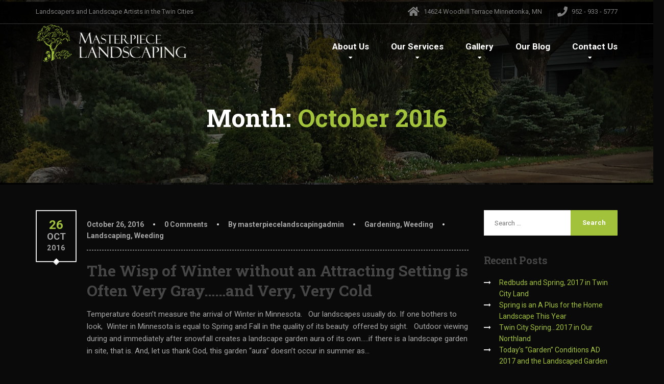

--- FILE ---
content_type: text/html; charset=UTF-8
request_url: https://masterpiecelandscape.com/2016/10/
body_size: 13869
content:
<!DOCTYPE html>
<html lang="en-US">
<head>
<meta charset="UTF-8">
<meta name="viewport" content="width=device-width, initial-scale=1.0">
<link rel="pingback" href="https://masterpiecelandscape.com/xmlrpc.php">

<!-- HTML5 shim and Respond.js for IE8 support of HTML5 elements and media queries -->
<!--[if lt IE 9]>
  <script src="https://oss.maxcdn.com/html5shiv/3.7.2/html5shiv.min.js"></script>
  <script src="https://oss.maxcdn.com/respond/1.4.2/respond.min.js"></script>
<![endif]-->

<meta name='robots' content='noindex, follow' />
	<style>img:is([sizes="auto" i], [sizes^="auto," i]) { contain-intrinsic-size: 3000px 1500px }</style>
	
	<!-- This site is optimized with the Yoast SEO plugin v24.5 - https://yoast.com/wordpress/plugins/seo/ -->
	<title>October 2016 | Masterpiece Landscaping</title>
	<meta property="og:locale" content="en_US" />
	<meta property="og:type" content="website" />
	<meta property="og:title" content="October 2016 | Masterpiece Landscaping" />
	<meta property="og:url" content="https://masterpiecelandscape.com/2016/10/" />
	<meta property="og:site_name" content="Masterpiece Landscaping" />
	<meta name="twitter:card" content="summary_large_image" />
	<script type="application/ld+json" class="yoast-schema-graph">{"@context":"https://schema.org","@graph":[{"@type":"CollectionPage","@id":"https://masterpiecelandscape.com/2016/10/","url":"https://masterpiecelandscape.com/2016/10/","name":"October 2016 | Masterpiece Landscaping","isPartOf":{"@id":"https://masterpiecelandscape.com/#website"},"breadcrumb":{"@id":"https://masterpiecelandscape.com/2016/10/#breadcrumb"},"inLanguage":"en-US"},{"@type":"BreadcrumbList","@id":"https://masterpiecelandscape.com/2016/10/#breadcrumb","itemListElement":[{"@type":"ListItem","position":1,"name":"Home","item":"https://masterpiecelandscape.com/"},{"@type":"ListItem","position":2,"name":"Archives for October 2016"}]},{"@type":"WebSite","@id":"https://masterpiecelandscape.com/#website","url":"https://masterpiecelandscape.com/","name":"Masterpiece Landscaping","description":"Landscapers and Landscape Artists in the Twin Cities","publisher":{"@id":"https://masterpiecelandscape.com/#organization"},"potentialAction":[{"@type":"SearchAction","target":{"@type":"EntryPoint","urlTemplate":"https://masterpiecelandscape.com/?s={search_term_string}"},"query-input":{"@type":"PropertyValueSpecification","valueRequired":true,"valueName":"search_term_string"}}],"inLanguage":"en-US"},{"@type":"Organization","@id":"https://masterpiecelandscape.com/#organization","name":"Masterpiece Landscaping","url":"https://masterpiecelandscape.com/","logo":{"@type":"ImageObject","inLanguage":"en-US","@id":"https://masterpiecelandscape.com/#/schema/logo/image/","url":"https://masterpiecelandscape.com/wp-content/uploads/2017/05/masterpiece-logo-retina.png","contentUrl":"https://masterpiecelandscape.com/wp-content/uploads/2017/05/masterpiece-logo-retina.png","width":600,"height":151,"caption":"Masterpiece Landscaping"},"image":{"@id":"https://masterpiecelandscape.com/#/schema/logo/image/"},"sameAs":["https://www.facebook.com/masterpiecelandscape/"]}]}</script>
	<!-- / Yoast SEO plugin. -->


<link rel='dns-prefetch' href='//maps.googleapis.com' />
<link rel='dns-prefetch' href='//fonts.googleapis.com' />
<link rel='dns-prefetch' href='//use.fontawesome.com' />
<link rel="alternate" type="application/rss+xml" title="Masterpiece Landscaping &raquo; Feed" href="https://masterpiecelandscape.com/feed/" />
<link rel="alternate" type="application/rss+xml" title="Masterpiece Landscaping &raquo; Comments Feed" href="https://masterpiecelandscape.com/comments/feed/" />
<script type="text/javascript">
/* <![CDATA[ */
window._wpemojiSettings = {"baseUrl":"https:\/\/s.w.org\/images\/core\/emoji\/16.0.1\/72x72\/","ext":".png","svgUrl":"https:\/\/s.w.org\/images\/core\/emoji\/16.0.1\/svg\/","svgExt":".svg","source":{"concatemoji":"https:\/\/masterpiecelandscape.com\/wp-includes\/js\/wp-emoji-release.min.js?ver=6.8.3"}};
/*! This file is auto-generated */
!function(s,n){var o,i,e;function c(e){try{var t={supportTests:e,timestamp:(new Date).valueOf()};sessionStorage.setItem(o,JSON.stringify(t))}catch(e){}}function p(e,t,n){e.clearRect(0,0,e.canvas.width,e.canvas.height),e.fillText(t,0,0);var t=new Uint32Array(e.getImageData(0,0,e.canvas.width,e.canvas.height).data),a=(e.clearRect(0,0,e.canvas.width,e.canvas.height),e.fillText(n,0,0),new Uint32Array(e.getImageData(0,0,e.canvas.width,e.canvas.height).data));return t.every(function(e,t){return e===a[t]})}function u(e,t){e.clearRect(0,0,e.canvas.width,e.canvas.height),e.fillText(t,0,0);for(var n=e.getImageData(16,16,1,1),a=0;a<n.data.length;a++)if(0!==n.data[a])return!1;return!0}function f(e,t,n,a){switch(t){case"flag":return n(e,"\ud83c\udff3\ufe0f\u200d\u26a7\ufe0f","\ud83c\udff3\ufe0f\u200b\u26a7\ufe0f")?!1:!n(e,"\ud83c\udde8\ud83c\uddf6","\ud83c\udde8\u200b\ud83c\uddf6")&&!n(e,"\ud83c\udff4\udb40\udc67\udb40\udc62\udb40\udc65\udb40\udc6e\udb40\udc67\udb40\udc7f","\ud83c\udff4\u200b\udb40\udc67\u200b\udb40\udc62\u200b\udb40\udc65\u200b\udb40\udc6e\u200b\udb40\udc67\u200b\udb40\udc7f");case"emoji":return!a(e,"\ud83e\udedf")}return!1}function g(e,t,n,a){var r="undefined"!=typeof WorkerGlobalScope&&self instanceof WorkerGlobalScope?new OffscreenCanvas(300,150):s.createElement("canvas"),o=r.getContext("2d",{willReadFrequently:!0}),i=(o.textBaseline="top",o.font="600 32px Arial",{});return e.forEach(function(e){i[e]=t(o,e,n,a)}),i}function t(e){var t=s.createElement("script");t.src=e,t.defer=!0,s.head.appendChild(t)}"undefined"!=typeof Promise&&(o="wpEmojiSettingsSupports",i=["flag","emoji"],n.supports={everything:!0,everythingExceptFlag:!0},e=new Promise(function(e){s.addEventListener("DOMContentLoaded",e,{once:!0})}),new Promise(function(t){var n=function(){try{var e=JSON.parse(sessionStorage.getItem(o));if("object"==typeof e&&"number"==typeof e.timestamp&&(new Date).valueOf()<e.timestamp+604800&&"object"==typeof e.supportTests)return e.supportTests}catch(e){}return null}();if(!n){if("undefined"!=typeof Worker&&"undefined"!=typeof OffscreenCanvas&&"undefined"!=typeof URL&&URL.createObjectURL&&"undefined"!=typeof Blob)try{var e="postMessage("+g.toString()+"("+[JSON.stringify(i),f.toString(),p.toString(),u.toString()].join(",")+"));",a=new Blob([e],{type:"text/javascript"}),r=new Worker(URL.createObjectURL(a),{name:"wpTestEmojiSupports"});return void(r.onmessage=function(e){c(n=e.data),r.terminate(),t(n)})}catch(e){}c(n=g(i,f,p,u))}t(n)}).then(function(e){for(var t in e)n.supports[t]=e[t],n.supports.everything=n.supports.everything&&n.supports[t],"flag"!==t&&(n.supports.everythingExceptFlag=n.supports.everythingExceptFlag&&n.supports[t]);n.supports.everythingExceptFlag=n.supports.everythingExceptFlag&&!n.supports.flag,n.DOMReady=!1,n.readyCallback=function(){n.DOMReady=!0}}).then(function(){return e}).then(function(){var e;n.supports.everything||(n.readyCallback(),(e=n.source||{}).concatemoji?t(e.concatemoji):e.wpemoji&&e.twemoji&&(t(e.twemoji),t(e.wpemoji)))}))}((window,document),window._wpemojiSettings);
/* ]]> */
</script>
<style id='wp-emoji-styles-inline-css' type='text/css'>

	img.wp-smiley, img.emoji {
		display: inline !important;
		border: none !important;
		box-shadow: none !important;
		height: 1em !important;
		width: 1em !important;
		margin: 0 0.07em !important;
		vertical-align: -0.1em !important;
		background: none !important;
		padding: 0 !important;
	}
</style>
<link rel='stylesheet' id='wp-block-library-css' href='https://masterpiecelandscape.com/wp-includes/css/dist/block-library/style.min.css?ver=6.8.3' type='text/css' media='all' />
<style id='classic-theme-styles-inline-css' type='text/css'>
/*! This file is auto-generated */
.wp-block-button__link{color:#fff;background-color:#32373c;border-radius:9999px;box-shadow:none;text-decoration:none;padding:calc(.667em + 2px) calc(1.333em + 2px);font-size:1.125em}.wp-block-file__button{background:#32373c;color:#fff;text-decoration:none}
</style>
<style id='global-styles-inline-css' type='text/css'>
:root{--wp--preset--aspect-ratio--square: 1;--wp--preset--aspect-ratio--4-3: 4/3;--wp--preset--aspect-ratio--3-4: 3/4;--wp--preset--aspect-ratio--3-2: 3/2;--wp--preset--aspect-ratio--2-3: 2/3;--wp--preset--aspect-ratio--16-9: 16/9;--wp--preset--aspect-ratio--9-16: 9/16;--wp--preset--color--black: #000000;--wp--preset--color--cyan-bluish-gray: #abb8c3;--wp--preset--color--white: #ffffff;--wp--preset--color--pale-pink: #f78da7;--wp--preset--color--vivid-red: #cf2e2e;--wp--preset--color--luminous-vivid-orange: #ff6900;--wp--preset--color--luminous-vivid-amber: #fcb900;--wp--preset--color--light-green-cyan: #7bdcb5;--wp--preset--color--vivid-green-cyan: #00d084;--wp--preset--color--pale-cyan-blue: #8ed1fc;--wp--preset--color--vivid-cyan-blue: #0693e3;--wp--preset--color--vivid-purple: #9b51e0;--wp--preset--gradient--vivid-cyan-blue-to-vivid-purple: linear-gradient(135deg,rgba(6,147,227,1) 0%,rgb(155,81,224) 100%);--wp--preset--gradient--light-green-cyan-to-vivid-green-cyan: linear-gradient(135deg,rgb(122,220,180) 0%,rgb(0,208,130) 100%);--wp--preset--gradient--luminous-vivid-amber-to-luminous-vivid-orange: linear-gradient(135deg,rgba(252,185,0,1) 0%,rgba(255,105,0,1) 100%);--wp--preset--gradient--luminous-vivid-orange-to-vivid-red: linear-gradient(135deg,rgba(255,105,0,1) 0%,rgb(207,46,46) 100%);--wp--preset--gradient--very-light-gray-to-cyan-bluish-gray: linear-gradient(135deg,rgb(238,238,238) 0%,rgb(169,184,195) 100%);--wp--preset--gradient--cool-to-warm-spectrum: linear-gradient(135deg,rgb(74,234,220) 0%,rgb(151,120,209) 20%,rgb(207,42,186) 40%,rgb(238,44,130) 60%,rgb(251,105,98) 80%,rgb(254,248,76) 100%);--wp--preset--gradient--blush-light-purple: linear-gradient(135deg,rgb(255,206,236) 0%,rgb(152,150,240) 100%);--wp--preset--gradient--blush-bordeaux: linear-gradient(135deg,rgb(254,205,165) 0%,rgb(254,45,45) 50%,rgb(107,0,62) 100%);--wp--preset--gradient--luminous-dusk: linear-gradient(135deg,rgb(255,203,112) 0%,rgb(199,81,192) 50%,rgb(65,88,208) 100%);--wp--preset--gradient--pale-ocean: linear-gradient(135deg,rgb(255,245,203) 0%,rgb(182,227,212) 50%,rgb(51,167,181) 100%);--wp--preset--gradient--electric-grass: linear-gradient(135deg,rgb(202,248,128) 0%,rgb(113,206,126) 100%);--wp--preset--gradient--midnight: linear-gradient(135deg,rgb(2,3,129) 0%,rgb(40,116,252) 100%);--wp--preset--font-size--small: 13px;--wp--preset--font-size--medium: 20px;--wp--preset--font-size--large: 36px;--wp--preset--font-size--x-large: 42px;--wp--preset--spacing--20: 0.44rem;--wp--preset--spacing--30: 0.67rem;--wp--preset--spacing--40: 1rem;--wp--preset--spacing--50: 1.5rem;--wp--preset--spacing--60: 2.25rem;--wp--preset--spacing--70: 3.38rem;--wp--preset--spacing--80: 5.06rem;--wp--preset--shadow--natural: 6px 6px 9px rgba(0, 0, 0, 0.2);--wp--preset--shadow--deep: 12px 12px 50px rgba(0, 0, 0, 0.4);--wp--preset--shadow--sharp: 6px 6px 0px rgba(0, 0, 0, 0.2);--wp--preset--shadow--outlined: 6px 6px 0px -3px rgba(255, 255, 255, 1), 6px 6px rgba(0, 0, 0, 1);--wp--preset--shadow--crisp: 6px 6px 0px rgba(0, 0, 0, 1);}:where(.is-layout-flex){gap: 0.5em;}:where(.is-layout-grid){gap: 0.5em;}body .is-layout-flex{display: flex;}.is-layout-flex{flex-wrap: wrap;align-items: center;}.is-layout-flex > :is(*, div){margin: 0;}body .is-layout-grid{display: grid;}.is-layout-grid > :is(*, div){margin: 0;}:where(.wp-block-columns.is-layout-flex){gap: 2em;}:where(.wp-block-columns.is-layout-grid){gap: 2em;}:where(.wp-block-post-template.is-layout-flex){gap: 1.25em;}:where(.wp-block-post-template.is-layout-grid){gap: 1.25em;}.has-black-color{color: var(--wp--preset--color--black) !important;}.has-cyan-bluish-gray-color{color: var(--wp--preset--color--cyan-bluish-gray) !important;}.has-white-color{color: var(--wp--preset--color--white) !important;}.has-pale-pink-color{color: var(--wp--preset--color--pale-pink) !important;}.has-vivid-red-color{color: var(--wp--preset--color--vivid-red) !important;}.has-luminous-vivid-orange-color{color: var(--wp--preset--color--luminous-vivid-orange) !important;}.has-luminous-vivid-amber-color{color: var(--wp--preset--color--luminous-vivid-amber) !important;}.has-light-green-cyan-color{color: var(--wp--preset--color--light-green-cyan) !important;}.has-vivid-green-cyan-color{color: var(--wp--preset--color--vivid-green-cyan) !important;}.has-pale-cyan-blue-color{color: var(--wp--preset--color--pale-cyan-blue) !important;}.has-vivid-cyan-blue-color{color: var(--wp--preset--color--vivid-cyan-blue) !important;}.has-vivid-purple-color{color: var(--wp--preset--color--vivid-purple) !important;}.has-black-background-color{background-color: var(--wp--preset--color--black) !important;}.has-cyan-bluish-gray-background-color{background-color: var(--wp--preset--color--cyan-bluish-gray) !important;}.has-white-background-color{background-color: var(--wp--preset--color--white) !important;}.has-pale-pink-background-color{background-color: var(--wp--preset--color--pale-pink) !important;}.has-vivid-red-background-color{background-color: var(--wp--preset--color--vivid-red) !important;}.has-luminous-vivid-orange-background-color{background-color: var(--wp--preset--color--luminous-vivid-orange) !important;}.has-luminous-vivid-amber-background-color{background-color: var(--wp--preset--color--luminous-vivid-amber) !important;}.has-light-green-cyan-background-color{background-color: var(--wp--preset--color--light-green-cyan) !important;}.has-vivid-green-cyan-background-color{background-color: var(--wp--preset--color--vivid-green-cyan) !important;}.has-pale-cyan-blue-background-color{background-color: var(--wp--preset--color--pale-cyan-blue) !important;}.has-vivid-cyan-blue-background-color{background-color: var(--wp--preset--color--vivid-cyan-blue) !important;}.has-vivid-purple-background-color{background-color: var(--wp--preset--color--vivid-purple) !important;}.has-black-border-color{border-color: var(--wp--preset--color--black) !important;}.has-cyan-bluish-gray-border-color{border-color: var(--wp--preset--color--cyan-bluish-gray) !important;}.has-white-border-color{border-color: var(--wp--preset--color--white) !important;}.has-pale-pink-border-color{border-color: var(--wp--preset--color--pale-pink) !important;}.has-vivid-red-border-color{border-color: var(--wp--preset--color--vivid-red) !important;}.has-luminous-vivid-orange-border-color{border-color: var(--wp--preset--color--luminous-vivid-orange) !important;}.has-luminous-vivid-amber-border-color{border-color: var(--wp--preset--color--luminous-vivid-amber) !important;}.has-light-green-cyan-border-color{border-color: var(--wp--preset--color--light-green-cyan) !important;}.has-vivid-green-cyan-border-color{border-color: var(--wp--preset--color--vivid-green-cyan) !important;}.has-pale-cyan-blue-border-color{border-color: var(--wp--preset--color--pale-cyan-blue) !important;}.has-vivid-cyan-blue-border-color{border-color: var(--wp--preset--color--vivid-cyan-blue) !important;}.has-vivid-purple-border-color{border-color: var(--wp--preset--color--vivid-purple) !important;}.has-vivid-cyan-blue-to-vivid-purple-gradient-background{background: var(--wp--preset--gradient--vivid-cyan-blue-to-vivid-purple) !important;}.has-light-green-cyan-to-vivid-green-cyan-gradient-background{background: var(--wp--preset--gradient--light-green-cyan-to-vivid-green-cyan) !important;}.has-luminous-vivid-amber-to-luminous-vivid-orange-gradient-background{background: var(--wp--preset--gradient--luminous-vivid-amber-to-luminous-vivid-orange) !important;}.has-luminous-vivid-orange-to-vivid-red-gradient-background{background: var(--wp--preset--gradient--luminous-vivid-orange-to-vivid-red) !important;}.has-very-light-gray-to-cyan-bluish-gray-gradient-background{background: var(--wp--preset--gradient--very-light-gray-to-cyan-bluish-gray) !important;}.has-cool-to-warm-spectrum-gradient-background{background: var(--wp--preset--gradient--cool-to-warm-spectrum) !important;}.has-blush-light-purple-gradient-background{background: var(--wp--preset--gradient--blush-light-purple) !important;}.has-blush-bordeaux-gradient-background{background: var(--wp--preset--gradient--blush-bordeaux) !important;}.has-luminous-dusk-gradient-background{background: var(--wp--preset--gradient--luminous-dusk) !important;}.has-pale-ocean-gradient-background{background: var(--wp--preset--gradient--pale-ocean) !important;}.has-electric-grass-gradient-background{background: var(--wp--preset--gradient--electric-grass) !important;}.has-midnight-gradient-background{background: var(--wp--preset--gradient--midnight) !important;}.has-small-font-size{font-size: var(--wp--preset--font-size--small) !important;}.has-medium-font-size{font-size: var(--wp--preset--font-size--medium) !important;}.has-large-font-size{font-size: var(--wp--preset--font-size--large) !important;}.has-x-large-font-size{font-size: var(--wp--preset--font-size--x-large) !important;}
:where(.wp-block-post-template.is-layout-flex){gap: 1.25em;}:where(.wp-block-post-template.is-layout-grid){gap: 1.25em;}
:where(.wp-block-columns.is-layout-flex){gap: 2em;}:where(.wp-block-columns.is-layout-grid){gap: 2em;}
:root :where(.wp-block-pullquote){font-size: 1.5em;line-height: 1.6;}
</style>
<link rel='stylesheet' id='contact-form-7-css' href='https://masterpiecelandscape.com/wp-content/plugins/contact-form-7/includes/css/styles.css?ver=6.0.4' type='text/css' media='all' />
<link rel='stylesheet' id='essential-grid-plugin-settings-css' href='https://masterpiecelandscape.com/wp-content/plugins/essential-grid/public/assets/css/settings.css?ver=2.1.0.2' type='text/css' media='all' />
<link rel='stylesheet' id='tp-open-sans-css' href='https://fonts.googleapis.com/css?family=Open+Sans%3A300%2C400%2C600%2C700%2C800&#038;ver=6.8.3' type='text/css' media='all' />
<link rel='stylesheet' id='tp-raleway-css' href='https://fonts.googleapis.com/css?family=Raleway%3A100%2C200%2C300%2C400%2C500%2C600%2C700%2C800%2C900&#038;ver=6.8.3' type='text/css' media='all' />
<link rel='stylesheet' id='tp-droid-serif-css' href='https://fonts.googleapis.com/css?family=Droid+Serif%3A400%2C700&#038;ver=6.8.3' type='text/css' media='all' />
<link rel='stylesheet' id='parent-style-css' href='https://masterpiecelandscape.com/wp-content/themes/the-landscaper/style.css?ver=6.8.3' type='text/css' media='all' />
<link rel='stylesheet' id='thelandscaper-main-css' href='https://masterpiecelandscape.com/wp-content/themes/the-landscaper-child/style.css?ver=1.0' type='text/css' media='all' />
<link rel='stylesheet' id='thelandscaper-fonts-css' href='//fonts.googleapis.com/css?family=Roboto%3A400%2C700%7CRoboto+Slab%3A400%2C700&#038;subset=latin%2Clatin-ext' type='text/css' media='all' />
<link rel='stylesheet' id='fancybox-css' href='https://masterpiecelandscape.com/wp-content/plugins/easy-fancybox/fancybox/1.5.4/jquery.fancybox.min.css?ver=6.8.3' type='text/css' media='screen' />
<style id='fancybox-inline-css' type='text/css'>
#fancybox-outer{background:#ffffff}#fancybox-content{background:#ffffff;border-color:#ffffff;color:#000000;}#fancybox-title,#fancybox-title-float-main{color:#fff}
</style>
<link rel='stylesheet' id='bfa-font-awesome-css' href='https://use.fontawesome.com/releases/v5.15.4/css/all.css?ver=2.0.3' type='text/css' media='all' />
<link rel='stylesheet' id='bfa-font-awesome-v4-shim-css' href='https://use.fontawesome.com/releases/v5.15.4/css/v4-shims.css?ver=2.0.3' type='text/css' media='all' />
<style id='bfa-font-awesome-v4-shim-inline-css' type='text/css'>

			@font-face {
				font-family: 'FontAwesome';
				src: url('https://use.fontawesome.com/releases/v5.15.4/webfonts/fa-brands-400.eot'),
				url('https://use.fontawesome.com/releases/v5.15.4/webfonts/fa-brands-400.eot?#iefix') format('embedded-opentype'),
				url('https://use.fontawesome.com/releases/v5.15.4/webfonts/fa-brands-400.woff2') format('woff2'),
				url('https://use.fontawesome.com/releases/v5.15.4/webfonts/fa-brands-400.woff') format('woff'),
				url('https://use.fontawesome.com/releases/v5.15.4/webfonts/fa-brands-400.ttf') format('truetype'),
				url('https://use.fontawesome.com/releases/v5.15.4/webfonts/fa-brands-400.svg#fontawesome') format('svg');
			}

			@font-face {
				font-family: 'FontAwesome';
				src: url('https://use.fontawesome.com/releases/v5.15.4/webfonts/fa-solid-900.eot'),
				url('https://use.fontawesome.com/releases/v5.15.4/webfonts/fa-solid-900.eot?#iefix') format('embedded-opentype'),
				url('https://use.fontawesome.com/releases/v5.15.4/webfonts/fa-solid-900.woff2') format('woff2'),
				url('https://use.fontawesome.com/releases/v5.15.4/webfonts/fa-solid-900.woff') format('woff'),
				url('https://use.fontawesome.com/releases/v5.15.4/webfonts/fa-solid-900.ttf') format('truetype'),
				url('https://use.fontawesome.com/releases/v5.15.4/webfonts/fa-solid-900.svg#fontawesome') format('svg');
			}

			@font-face {
				font-family: 'FontAwesome';
				src: url('https://use.fontawesome.com/releases/v5.15.4/webfonts/fa-regular-400.eot'),
				url('https://use.fontawesome.com/releases/v5.15.4/webfonts/fa-regular-400.eot?#iefix') format('embedded-opentype'),
				url('https://use.fontawesome.com/releases/v5.15.4/webfonts/fa-regular-400.woff2') format('woff2'),
				url('https://use.fontawesome.com/releases/v5.15.4/webfonts/fa-regular-400.woff') format('woff'),
				url('https://use.fontawesome.com/releases/v5.15.4/webfonts/fa-regular-400.ttf') format('truetype'),
				url('https://use.fontawesome.com/releases/v5.15.4/webfonts/fa-regular-400.svg#fontawesome') format('svg');
				unicode-range: U+F004-F005,U+F007,U+F017,U+F022,U+F024,U+F02E,U+F03E,U+F044,U+F057-F059,U+F06E,U+F070,U+F075,U+F07B-F07C,U+F080,U+F086,U+F089,U+F094,U+F09D,U+F0A0,U+F0A4-F0A7,U+F0C5,U+F0C7-F0C8,U+F0E0,U+F0EB,U+F0F3,U+F0F8,U+F0FE,U+F111,U+F118-F11A,U+F11C,U+F133,U+F144,U+F146,U+F14A,U+F14D-F14E,U+F150-F152,U+F15B-F15C,U+F164-F165,U+F185-F186,U+F191-F192,U+F1AD,U+F1C1-F1C9,U+F1CD,U+F1D8,U+F1E3,U+F1EA,U+F1F6,U+F1F9,U+F20A,U+F247-F249,U+F24D,U+F254-F25B,U+F25D,U+F267,U+F271-F274,U+F279,U+F28B,U+F28D,U+F2B5-F2B6,U+F2B9,U+F2BB,U+F2BD,U+F2C1-F2C2,U+F2D0,U+F2D2,U+F2DC,U+F2ED,U+F328,U+F358-F35B,U+F3A5,U+F3D1,U+F410,U+F4AD;
			}
		
</style>
<script type="text/javascript" src="https://masterpiecelandscape.com/wp-content/themes/the-landscaper/assets/js/modernizr-custom.js?ver=6.8.3" id="thelandscaper-modernizr-js"></script>
<script type="text/javascript" src="https://masterpiecelandscape.com/wp-content/themes/the-landscaper/assets/js/respimage.min.js?ver=1.2.0" id="thelandscaper-respimg-js"></script>
<script type="text/javascript" src="https://maps.googleapis.com/maps/api/js?ver=1" id="thelandscaper-maps-js"></script>
<script type="text/javascript" src="https://masterpiecelandscape.com/wp-includes/js/jquery/jquery.min.js?ver=3.7.1" id="jquery-core-js"></script>
<script type="text/javascript" src="https://masterpiecelandscape.com/wp-includes/js/jquery/jquery-migrate.min.js?ver=3.4.1" id="jquery-migrate-js"></script>
<link rel="https://api.w.org/" href="https://masterpiecelandscape.com/wp-json/" /><link rel="EditURI" type="application/rsd+xml" title="RSD" href="https://masterpiecelandscape.com/xmlrpc.php?rsd" />
<meta name="generator" content="WordPress 6.8.3" />
<style id="customizer-css" type="text/css">body,button,input,select,textarea,.btn,.topbar,.topbar a,.topbar .tagline,.topbar .widget-icon-box .title,.topbar .widget-icon-box .subtitle,.main-navigation li a,.page-header .sub-title,.panel-group .accordion-toggle,.block-posts .widget-title a,.testimonials .testimonial-quote {font-family: 'Roboto';}h1,h2,h3,h4,h5,h6,.jumbotron.carousel .carousel-text h1,.testimonials .testimonial-person .testimonial-author,.dropcap-wrap .dropcap-title,.counter .count-number, .counter .count-before, .counter .count-after {font-family: 'Roboto Slab';}.header .navigation .navbar-brand img { margin-top: px;width: px;}@media (max-width: 992px) {.main-navigation li a {color: #ffffff;border-color: #acca50;background-color: #a2c046;}.main-navigation li .sub-menu li a {color: #ffffff;background-color: #9ab643;}.main-navigation > li.nav-toggle-dropdown .nav-toggle-mobile-submenu {background-color: #9ab643;}.header { background-color: #ffffff;}}@media (max-width: 992px) {body.header-transparent .topbar {background-color: #3a3a3a;}}@media (min-width: 992px) {body.header-transparent .header-transparent {background: linear-gradient(to bottom, rgba(0,0,0,0.5) 0%, transparent 100%);}}body.header-transparent .topbar,body.header-transparent .topbar a,body.header-transparent .topbar .tagline,body.header-transparent .topbar .widget-icon-box .title,body.header-transparent .topbar .widget-icon-box .subtitle { color: #7d7d7d;}body.header-transparent .topbar .fa,body.header-transparent .topbar .widget-icon-box .fa,body.header-transparent .topbar .widget-social-icons a {color: #7d7d7d;}body.header-transparent .topbar .widget-icon-box:hover .fa,body.header-transparent .topbar .widget-social-icons a:hover .fa,body.header-transparent .topbar .menu > li.menu-item-has-children:hover > a {color: #afafaf;}@media(min-width: 992px) {body.header-transparent.is-sticky-nav .navigation-wrapper {background: rgba(51,51,51,1.0);}.header-transparent .main-navigation>li>a {color: #ffffff;}.header-transparent .main-navigation>li:hover>a,.header-transparent .main-navigation>li.menu-item-has-children:hover::after {color: ;}.header-transparent .main-navigation>li>.sub-menu {border-top-color: #a2c046;}.header-transparent .main-navigation>li>.sub-menu li a {color: #999999;background-color: #434343;}.header-transparent .main-navigation>li>.sub-menu li:hover > a {color: #fdfdfd;background-color: #3a3a3a;border-bottom-color: #3a3a3a;}}.page-header {text-align: center;background-color: #f2f2f2;background-image: url('https://masterpiecelandscape.com/wp-content/uploads/2018/03/interior-hero.jpg');}.page-header .main-title { color: #ffffff; }.page-header .sub-title { color: #999999; }.breadcrumbs {text-align: left;background-color: #ffffff;}.breadcrumbs a { color: #a5a5a5; }.breadcrumbs a:hover { color: #9b9b9b; }.breadcrumbs span>span { color: #a2c046; }a,.dropcap,.post-item .title > a:hover,.testimonials .testimonial .author-location,.post .post-left-meta .box.date .day,.post .post-title a:hover,.w-footer .icon-box .fa,.content .icon-box .fa,.opening-times ul li.today,.wpcf7 span,.testimonials .testimonial-person .testimonial-location,.panel-group .accordion-toggle:hover,.panel-group .accordion-toggle::before { color: #a2c23c;}.jumbotron.carousel .carousel-topheading { color: #d6f670; }.w-footer .icon-box:hover .fa,.content .icon-box:hover .fa,a:hover,a:focus,a:active { color: #98b832; }.counter.count-box .count-icon .fa,.carousel-indicators li.active,.qt-table thead td,.opening-times ul span.right.label { background-color: #a2c23c; }.client-logos img:hover,.cta-button:hover,.brochure-box:hover,.wpcf7-text:focus,.wpcf7-textarea:focus,.comment-form .comment-form-author input:focus,.comment-form .comment-form-email input:focus,.comment-form .comment-form-url input:focus,.comment-form .comment-form-comment textarea:focus { border-color: #a2c23c; }.counter.count-box .count-icon .fa::after { border-top-color: #a2c23c;}.counter.count-box:hover .count-icon .fa { background-color: #98b832;}.counter.count-box:hover .count-icon .fa::after { border-top-color: #98b832;}.btn-primary,.btn-primary:active,.btn-primary:focus,.btn-primary:active:focus,.btn-primary:hover,.wpcf7-submit,span.wpcf7-list-item,button,.navbar-toggle,input[type='button'],input[type='reset'],input[type='submit'],.jumbotron .carousel-indicators li.active,.post-item .vertical-center span,.post-item .label-wrap .label,.testimonials .testimonial-control,.testimonials .testimonial-control:first-of-type::before,.testimonials .testimonial-control:last-of-type::before,.cta-button,.brochure-box,.project-navigation a,.pagination a.current,.pagination span.current,.sidebar .widget.widget_nav_menu .menu li.current-menu-item a,.sidebar .widget.widget_nav_menu .menu li a:hover,.panel-group .panel .panel-heading .accordion-toggle[aria-expanded="true"] { background-color: #a2c23c; color: #ffffff;}.btn-primary:hover,.wpcf7-submit:hover,span.wpcf7-list-item:hover,button:hover,input[type='button']:hover,input[type='reset']:hover,input[type='submit']:hover,.post-item .vertical-center span:hover,.post-item .label-wrap .label:hover,.testimonials .testimonial-control:hover,.testimonials .testimonial-control:first-of-type:hover::before,.testimonials .testimonial-control:last-of-type:hover::before,.project-navigation a:hover,.pagination a:hover,.project-navigation a:focus { background-color: #98b832;color: #ffffff;}.post-item .label-wrap .label::after { border-top-color: #a2c23c;}.pagination a:hover,span.wpcf7-list-item { border-color: #98b832;}.post-item .label-wrap .label:hover::after { border-top-color: #98b832; }body, .content a.icon-box .subtitle { color: #a5a5a5; }.widget-title { color: #a2c23c; }.content .widget-title span.light { color: #ffffff; }.content .widget-title, .custom-title, .project-navigation, .post-meta-data { border-style: dashed; }body .the-landscaper-home .eg-the-landscaper-home-element-2,body .the-landscaper-home .eg-the-landscaper-home-element-4,body .the-landscaper .esg-filterbutton,body .the-landscaper .esg-sortbutton,body .the-landscaper .esg-cartbutton {font-family: Roboto;}body .the-landscaper-home .eg-the-landscaper-home-element-0 {font-family: Roboto Slab;}body .the-landscaper-home .eg-the-landscaper-home-element-2 {background-color: #a2c23c;}body .the-landscaper-home .eg-the-landscaper-home-element-2:hover {background-color: #98b832;}body .the-landscaper-home .eg-the-landscaper-home-element-4 {color: #a2c23c;}body .the-landscaper-home .esg-navigationbutton {background-color: #a2c23c;}body .the-landscaper-home .esg-navigationbutton:hover {background-color: #98b832;}body .the-landscaper-home .esg-navigationbutton.esg-left::before {border-color: #a2c23c transparent transparent transparent;}body .the-landscaper-home .esg-navigationbutton.esg-right:before {border-color: transparent transparent #a2c23c; transparent;}body .the-landscaper-home .esg-navigationbutton:hover.esg-left::before {border-color: #98b832 transparent transparent transparent;}body .the-landscaper-home .esg-navigationbutton:hover.esg-right:before {border-color: transparent transparent #98b832 transparent;}body .the-landscaper .eg-the-landscaper-element-30 {background-color: #a2c23c;}body .the-landscaper .eg-the-landscaper-element-30:hover {background-color: #98b832;}body .the-landscaper .eg-the-landscaper-lightbox-element-31 {background-color: #a2c23c;}body .the-landscaper .eg-the-landscaper-lightbox-element-31:hover {background-color: #98b832;}body .the-landscaper .esg-filterbutton.selected,body .the-landscaper .esg-filterbutton:hover {border-color: #a2c23c;background-color: #a2c23c;}body .the-landscaper .eg-the-landscaper-element-24 {font-family: Roboto Slab;}.main-footer { background-color: ; background-image: url(''); }.main-footer, .main-footer p, .main-footer .widget_nav_menu ul>li>a { color: #757575; }.footer .widget-title { color: #ffffff; }.bottom-footer { background-color: #292929; }.bottom-footer p { color: #777777; }.bottom-footer a { color: #e4e4e4; }.bottom-footer a:hover { color: #ffffff; }.layout-boxed { background-color: #0a0a0a; };</style>
<style id="custom-css" type="text/css">/* Add your custom CSS below */
.blog .breadcrumbs {
    display: none;
}</style>
<style type="text/css" id="custom-background-css">
body.custom-background { background-color: #0a0a0a; }
</style>
			<style type="text/css" id="wp-custom-css">
			/*
You can add your own CSS here.

Click the help icon above to learn more.
*/

.eckb-container {
    background: #FFF !important;
    margin-top: 60px;
    padding-top: 30px;
}		</style>
		<meta name="google-site-verification" content="Pewa1X4oyoSttHPczXyP4xYDzQvPVokb0-J2fxKE6Pg" />
</head>

<body class="archive date custom-background wp-theme-the-landscaper wp-child-theme-the-landscaper-child fixed-navigation header-transparent">

<div class="layout-boxed">
	
<header class="header header-transparent">

			<div class="topbar hidden-xs">
			<div class="container">
				<span class="tagline">Landscapers and Landscape Artists in the Twin Cities</span>
									<div class="widgets">
						<div class="widget widget-icon-box">				<div class="icon-box icon-small">
								<i class="fa fa-home"></i>
					<h6 class="title">14624 Woodhill Terrace Minnetonka, MN</h6>
								</div>

			</div><div class="widget widget-icon-box">				<a class="icon-box icon-small" href="tel:952.933.5777" >
								<i class="fa fa-phone"></i>
					<h6 class="title">952 - 933 - 5777</h6>
								</a>

			</div>					</div>
								<div class="clear"></div>
		    </div>
		</div>
	

	<div class="navigation-wrapper">
		<div class="container">

			<div class="navigation" aria-label="Main Menu">

				<div class="navbar-header">
					<button type="button" class="navbar-toggle collapsed" data-toggle="collapse" data-target="#navbar" aria-expanded="false" aria-controls="navbar">
						<span class="navbar-toggle-text">MENU</span>
						<span class="navbar-toggle-icon">
							<span class="icon-bar"></span>
							<span class="icon-bar"></span>
							<span class="icon-bar"></span>
						</span>
					</button>

					<a href="https://masterpiecelandscape.com/" title="Masterpiece Landscaping" class="navbar-brand">
														<img src="https://masterpiecelandscape.com/wp-content/uploads/2017/05/masterpiece-logo.png" srcset="https://masterpiecelandscape.com/wp-content/uploads/2017/05/masterpiece-logo.png, https://masterpiecelandscape.com/wp-content/uploads/2017/05/masterpiece-logo-retina.png 2x" alt="Masterpiece Landscaping" class="hidden-md hidden-lg" />
								<img src="https://masterpiecelandscape.com/wp-content/uploads/2017/05/masterpiece-logo.png" srcset="https://masterpiecelandscape.com/wp-content/uploads/2017/05/masterpiece-logo.png" alt="Masterpiece Landscaping" class="hidden-xs hidden-sm" />
												</a>
				</div>

				<nav id="navbar" class="collapse navbar-collapse">
											<ul id="menu-primary-navigation" class="main-navigation" role="menubar"><li id="menu-item-6926" class="menu-item menu-item-type-post_type menu-item-object-page menu-item-has-children menu-item-6926" aria-haspopup="true" aria-expanded="false" tabindex="0"><a href="https://masterpiecelandscape.com/about-us/">About <span>Us</span></a>
<ul class="sub-menu" role="menu">
	<li id="menu-item-7865" class="menu-item menu-item-type-post_type menu-item-object-page menu-item-7865"><a href="https://masterpiecelandscape.com/our-vision/">Our <span>Vision</span></a></li>
	<li id="menu-item-7526" class="menu-item menu-item-type-post_type menu-item-object-page menu-item-7526"><a href="https://masterpiecelandscape.com/our-history/">Our <span>History</span></a></li>
	<li id="menu-item-7500" class="menu-item menu-item-type-post_type menu-item-object-page menu-item-7500"><a href="https://masterpiecelandscape.com/testimonials/">Client <span>Testimonials</span></a></li>
</ul>
</li>
<li id="menu-item-6930" class="menu-item menu-item-type-post_type menu-item-object-page menu-item-has-children menu-item-6930" aria-haspopup="true" aria-expanded="false" tabindex="0"><a href="https://masterpiecelandscape.com/services/">Our <span>Services</span></a>
<ul class="sub-menu" role="menu">
	<li id="menu-item-7504" class="menu-item menu-item-type-post_type menu-item-object-page menu-item-7504"><a href="https://masterpiecelandscape.com/services/landscape-installation-2/">Landscape Installation</a></li>
	<li id="menu-item-7505" class="menu-item menu-item-type-post_type menu-item-object-page menu-item-7505"><a href="https://masterpiecelandscape.com/services/farm-grown-trees/">Farm Grown Trees</a></li>
	<li id="menu-item-7503" class="menu-item menu-item-type-post_type menu-item-object-page menu-item-7503"><a href="https://masterpiecelandscape.com/services/garden-maintenance/">Garden Maintenance</a></li>
	<li id="menu-item-7506" class="menu-item menu-item-type-post_type menu-item-object-page menu-item-7506"><a href="https://masterpiecelandscape.com/services/join-our-team/">Employment Opportunities</a></li>
	<li id="menu-item-7502" class="menu-item menu-item-type-post_type menu-item-object-page menu-item-7502"><a href="https://masterpiecelandscape.com/services/excavation/">Excavation</a></li>
	<li id="menu-item-7501" class="menu-item menu-item-type-post_type menu-item-object-page menu-item-7501"><a href="https://masterpiecelandscape.com/services/delivery/">Delivery</a></li>
</ul>
</li>
<li id="menu-item-6929" class="menu-item menu-item-type-post_type menu-item-object-page menu-item-has-children menu-item-6929" aria-haspopup="true" aria-expanded="false" tabindex="0"><a href="https://masterpiecelandscape.com/our-work/">Gallery</a>
<ul class="sub-menu" role="menu">
	<li id="menu-item-7685" class="menu-item menu-item-type-custom menu-item-object-custom menu-item-7685"><a href="https://masterpiecelandscape.com/gallery/recent-projects/">Recent Projects</a></li>
	<li id="menu-item-7686" class="menu-item menu-item-type-custom menu-item-object-custom menu-item-7686"><a href="https://masterpiecelandscape.com/gallery/sloped-settings/">Sloped Settings</a></li>
	<li id="menu-item-7687" class="menu-item menu-item-type-custom menu-item-object-custom menu-item-7687"><a href="https://masterpiecelandscape.com/gallery/suburban-settings/">Suburban Settings</a></li>
	<li id="menu-item-7688" class="menu-item menu-item-type-custom menu-item-object-custom menu-item-7688"><a href="https://masterpiecelandscape.com/gallery/patios-pathways-and-hardscapes/">Patios, Pathways, and Hardscapes</a></li>
	<li id="menu-item-7689" class="menu-item menu-item-type-custom menu-item-object-custom menu-item-7689"><a href="https://masterpiecelandscape.com/gallery/landscape-gardens/">Landscape Gardens</a></li>
	<li id="menu-item-7690" class="menu-item menu-item-type-custom menu-item-object-custom menu-item-7690"><a href="https://masterpiecelandscape.com/gallery/city-settings/">City Settings</a></li>
	<li id="menu-item-7691" class="menu-item menu-item-type-custom menu-item-object-custom menu-item-7691"><a href="https://masterpiecelandscape.com/gallery/boulder-and-stone-settings/">Boulder and Stone Settings</a></li>
	<li id="menu-item-7692" class="menu-item menu-item-type-custom menu-item-object-custom menu-item-7692"><a href="https://masterpiecelandscape.com/gallery/border-settings/">Border Settings</a></li>
</ul>
</li>
<li id="menu-item-6927" class="menu-item menu-item-type-post_type menu-item-object-page current_page_parent menu-item-6927"><a href="https://masterpiecelandscape.com/blog/">Our <span>Blog</span></a></li>
<li id="menu-item-6928" class="menu-item menu-item-type-post_type menu-item-object-page menu-item-has-children menu-item-6928" aria-haspopup="true" aria-expanded="false" tabindex="0"><a href="https://masterpiecelandscape.com/contact-us/">Contact <span>Us</span></a>
<ul class="sub-menu" role="menu">
	<li id="menu-item-7666" class="menu-item menu-item-type-post_type menu-item-object-page menu-item-7666"><a href="https://masterpiecelandscape.com/request-quote/">Request <span>a Quote</span></a></li>
</ul>
</li>
</ul>									</nav>

			</div>
		</div>
	</div>

	<div class="sticky-offset"></div>
	
</header>
	<div class="page-header header-large" style="background-image: url('https://masterpiecelandscape.com/wp-content/uploads/2018/03/interior-hero.jpg'); background-position: center center; background-size: auto; background-attachment: scroll; text-align: center; ">
		<div class="container">
			<div class="row">
				<div class="col-xs-12">

					
											<h1 class="main-title"style="color: #ffffff; ">Month: <span>October 2016</span></h1>
					
					
				</div>

			</div>
		</div>
	</div>



<div class="content">
	<div class="container">
		<div class="row">
			<main class="col-xs-12 col-md-9">
				
	
	<article class="post-inner post-737 post type-post status-publish format-standard hentry category-gardening category-weeding tag-landscaping tag-weeding">
					<div class="post-left-meta">
								<div class="box date">
					<span class="day">
						26					</span>
					<span class="month">
						Oct					</span>
					<span class="year">
						2016					</span>
				</div>
			</div>
				<div class="post-content ">
										<div class="post-meta-data">
											<span class="date">October 26, 2016</span>
						<span class="round-divider"></span>
																<span class="comments">
							<a href="https://masterpiecelandscape.com/2016/10/26/article-how-to-get-rid-of-crabgrass-for-good/#respond">0 Comments</a>
						</span>
						<span class="round-divider"></span>
										<span class="author">By masterpiecelandscapingadmin</span>
											<span class="round-divider"></span>
						<span class="category"><a href="https://masterpiecelandscape.com/category/gardening/" rel="category tag">Gardening</a>, <a href="https://masterpiecelandscape.com/category/weeding/" rel="category tag">Weeding</a></span>
																<span class="round-divider"></span>
						<span class="tags"> <a href="https://masterpiecelandscape.com/tag/landscaping/" rel="tag">Landscaping</a>, <a href="https://masterpiecelandscape.com/tag/weeding/" rel="tag">Weeding</a></span>
									</div>
						
			<h2 class="post-title">
				<a href="https://masterpiecelandscape.com/2016/10/26/article-how-to-get-rid-of-crabgrass-for-good/">The Wisp of Winter without an Attracting Setting is Often Very Gray……and Very, Very Cold</a>
			</h2>

			<p>Temperature doesn’t measure the arrival of Winter in Minnesota.   Our landscapes usually do. If one bothers to look,  Winter in Minnesota is equal to Spring and Fall in the quality of its beauty  offered by sight.   Outdoor viewing during and immediately after snowfall creates a landscape garden aura of its own…..if there is a landscape garden in site, that is. And, let us thank God, this garden “aura” doesn’t occur in summer as...</p><a class="read more" href="https://masterpiecelandscape.com/2016/10/26/article-how-to-get-rid-of-crabgrass-for-good/">Read More &gt;&gt;</a>			
			<div class="clearfix"></div>
		</div>
	</article>
	
	
	<article class="post-inner post-1134 post type-post status-publish format-standard hentry category-shrubs-and-trees category-the-art-of-landscaping">
					<div class="post-left-meta">
								<div class="box date">
					<span class="day">
						26					</span>
					<span class="month">
						Oct					</span>
					<span class="year">
						2016					</span>
				</div>
			</div>
				<div class="post-content ">
										<div class="post-meta-data">
											<span class="date">October 26, 2016</span>
						<span class="round-divider"></span>
																<span class="comments">
							<a href="https://masterpiecelandscape.com/2016/10/26/without-decay-there-is-no-life-especially-in-the-landscaped-garden/#respond">0 Comments</a>
						</span>
						<span class="round-divider"></span>
										<span class="author">By masterpiecelandscapingadmin</span>
											<span class="round-divider"></span>
						<span class="category"><a href="https://masterpiecelandscape.com/category/shrubs-and-trees/" rel="category tag">shrubs and trees</a>, <a href="https://masterpiecelandscape.com/category/the-art-of-landscaping/" rel="category tag">The Art of Landscaping</a></span>
														</div>
						
			<h2 class="post-title">
				<a href="https://masterpiecelandscape.com/2016/10/26/without-decay-there-is-no-life-especially-in-the-landscaped-garden/">Without Decay, There Is No Life&#8230;Especially in the Landscaped Garden</a>
			</h2>

			<p>Dear Minnesota  Homeowner....It's late October in the Twin Cities.   What are you planning to do with all of those falling leaves now swirling around your grounds? Most likely you'll do what you've done as long as you have lived in your Twin City house...either rake the leaves up,  or  very loudly power blow them into a pile, bag them up and have them  driven  someplace  to make them disappear. I have lived on my...</p><a class="read more" href="https://masterpiecelandscape.com/2016/10/26/without-decay-there-is-no-life-especially-in-the-landscaped-garden/">Read More &gt;&gt;</a>			
			<div class="clearfix"></div>
		</div>
	</article>
	
	
	<article class="post-inner post-1117 post type-post status-publish format-standard hentry category-about-masterpiece category-shrubs-and-trees category-the-art-of-landscaping">
					<div class="post-left-meta">
								<div class="box date">
					<span class="day">
						23					</span>
					<span class="month">
						Oct					</span>
					<span class="year">
						2016					</span>
				</div>
			</div>
				<div class="post-content ">
										<div class="post-meta-data">
											<span class="date">October 23, 2016</span>
						<span class="round-divider"></span>
																<span class="comments">
							<a href="https://masterpiecelandscape.com/2016/10/23/the-art-of-landscape-gardening-1/#respond">0 Comments</a>
						</span>
						<span class="round-divider"></span>
										<span class="author">By masterpiecelandscapingadmin</span>
											<span class="round-divider"></span>
						<span class="category"><a href="https://masterpiecelandscape.com/category/about-masterpiece/" rel="category tag">About Masterpiece</a>, <a href="https://masterpiecelandscape.com/category/shrubs-and-trees/" rel="category tag">shrubs and trees</a>, <a href="https://masterpiecelandscape.com/category/the-art-of-landscaping/" rel="category tag">The Art of Landscaping</a></span>
														</div>
						
			<h2 class="post-title">
				<a href="https://masterpiecelandscape.com/2016/10/23/the-art-of-landscape-gardening-1/">The Art of Landscape Gardening #1</a>
			</h2>

			<p>Beauty as a value in our western culture began its death throes from the unspeakable horror of the industrialized slaughter of countless millions of  World War I.   It stands to reason its disappearing  accelerated into oblivion with the slaughters which followed....World War II, and the estimated 20,000,000 in the USSR murdered by Joseph Stalin and the 60,000,000 killed by Mao Tse Dung to rearrange China into  police states. Music is an aural experience to...</p><a class="read more" href="https://masterpiecelandscape.com/2016/10/23/the-art-of-landscape-gardening-1/">Read More &gt;&gt;</a>			
			<div class="clearfix"></div>
		</div>
	</article>
	
			</main>

							<div class="col-xs-12 col-md-3">
					<aside class="sidebar">
													<div class="widget widget_search"><form role="search" method="get" class="search-form" action="https://masterpiecelandscape.com/">
				<label>
					<span class="screen-reader-text">Search for:</span>
					<input type="search" class="search-field" placeholder="Search &hellip;" value="" name="s" />
				</label>
				<input type="submit" class="search-submit" value="Search" />
			</form></div>
		<div class="widget widget_recent_entries">
		<h6 class="widget-title"><span class="light">Recent</span> Posts</h6>
		<ul>
											<li>
					<a href="https://masterpiecelandscape.com/2017/05/16/redbuds-and-spring-2017-in-twin-city-land/">Redbuds and Spring, 2017 in Twin City Land</a>
									</li>
											<li>
					<a href="https://masterpiecelandscape.com/2017/05/08/spring-is-an-a-plus-for-the-home-landscape-this-year/">Spring is an A Plus for the Home Landscape This Year</a>
									</li>
											<li>
					<a href="https://masterpiecelandscape.com/2017/04/09/twin-city-spring-2017-in-our-northland/">Twin City Spring&#8230;2017 in Our Northland</a>
									</li>
											<li>
					<a href="https://masterpiecelandscape.com/2017/04/07/todays-garden-conditions-ad-2017-and-the-landscaped-garden/">Today&#8217;s &#8220;Garden&#8221; Conditions AD 2017 and  the Landscaped Garden</a>
									</li>
											<li>
					<a href="https://masterpiecelandscape.com/2017/04/03/leaves-should-be-shredded-before-used-as-mulch/">My first “employment” in The Garden</a>
									</li>
					</ul>

		</div><div class="widget widget_archive"><h6 class="widget-title"><span class="light">Archives</span></h6>
			<ul>
					<li><a href='https://masterpiecelandscape.com/2017/05/'>May 2017</a></li>
	<li><a href='https://masterpiecelandscape.com/2017/04/'>April 2017</a></li>
	<li><a href='https://masterpiecelandscape.com/2017/03/'>March 2017</a></li>
	<li><a href='https://masterpiecelandscape.com/2017/02/'>February 2017</a></li>
	<li><a href='https://masterpiecelandscape.com/2016/11/'>November 2016</a></li>
	<li><a href='https://masterpiecelandscape.com/2016/10/' aria-current="page">October 2016</a></li>
	<li><a href='https://masterpiecelandscape.com/2016/09/'>September 2016</a></li>
	<li><a href='https://masterpiecelandscape.com/2016/08/'>August 2016</a></li>
	<li><a href='https://masterpiecelandscape.com/2016/07/'>July 2016</a></li>
	<li><a href='https://masterpiecelandscape.com/2016/05/'>May 2016</a></li>
	<li><a href='https://masterpiecelandscape.com/2016/04/'>April 2016</a></li>
	<li><a href='https://masterpiecelandscape.com/2016/03/'>March 2016</a></li>
	<li><a href='https://masterpiecelandscape.com/2016/02/'>February 2016</a></li>
	<li><a href='https://masterpiecelandscape.com/2016/01/'>January 2016</a></li>
	<li><a href='https://masterpiecelandscape.com/2015/12/'>December 2015</a></li>
	<li><a href='https://masterpiecelandscape.com/2015/11/'>November 2015</a></li>
	<li><a href='https://masterpiecelandscape.com/2015/10/'>October 2015</a></li>
	<li><a href='https://masterpiecelandscape.com/2015/08/'>August 2015</a></li>
	<li><a href='https://masterpiecelandscape.com/2015/07/'>July 2015</a></li>
	<li><a href='https://masterpiecelandscape.com/2015/06/'>June 2015</a></li>
	<li><a href='https://masterpiecelandscape.com/2015/05/'>May 2015</a></li>
	<li><a href='https://masterpiecelandscape.com/2015/04/'>April 2015</a></li>
	<li><a href='https://masterpiecelandscape.com/2015/03/'>March 2015</a></li>
	<li><a href='https://masterpiecelandscape.com/2015/02/'>February 2015</a></li>
	<li><a href='https://masterpiecelandscape.com/2015/01/'>January 2015</a></li>
	<li><a href='https://masterpiecelandscape.com/2014/11/'>November 2014</a></li>
	<li><a href='https://masterpiecelandscape.com/2014/10/'>October 2014</a></li>
	<li><a href='https://masterpiecelandscape.com/2014/08/'>August 2014</a></li>
	<li><a href='https://masterpiecelandscape.com/2014/07/'>July 2014</a></li>
	<li><a href='https://masterpiecelandscape.com/2014/05/'>May 2014</a></li>
	<li><a href='https://masterpiecelandscape.com/2014/04/'>April 2014</a></li>
	<li><a href='https://masterpiecelandscape.com/2014/03/'>March 2014</a></li>
	<li><a href='https://masterpiecelandscape.com/2014/01/'>January 2014</a></li>
	<li><a href='https://masterpiecelandscape.com/2013/11/'>November 2013</a></li>
	<li><a href='https://masterpiecelandscape.com/2013/10/'>October 2013</a></li>
	<li><a href='https://masterpiecelandscape.com/2013/09/'>September 2013</a></li>
	<li><a href='https://masterpiecelandscape.com/2013/08/'>August 2013</a></li>
	<li><a href='https://masterpiecelandscape.com/2013/07/'>July 2013</a></li>
	<li><a href='https://masterpiecelandscape.com/2013/06/'>June 2013</a></li>
	<li><a href='https://masterpiecelandscape.com/2013/05/'>May 2013</a></li>
	<li><a href='https://masterpiecelandscape.com/2013/04/'>April 2013</a></li>
	<li><a href='https://masterpiecelandscape.com/2013/03/'>March 2013</a></li>
	<li><a href='https://masterpiecelandscape.com/2013/02/'>February 2013</a></li>
	<li><a href='https://masterpiecelandscape.com/2013/01/'>January 2013</a></li>
	<li><a href='https://masterpiecelandscape.com/2012/12/'>December 2012</a></li>
	<li><a href='https://masterpiecelandscape.com/2012/11/'>November 2012</a></li>
	<li><a href='https://masterpiecelandscape.com/2012/10/'>October 2012</a></li>
	<li><a href='https://masterpiecelandscape.com/2012/09/'>September 2012</a></li>
	<li><a href='https://masterpiecelandscape.com/2012/08/'>August 2012</a></li>
	<li><a href='https://masterpiecelandscape.com/2012/07/'>July 2012</a></li>
	<li><a href='https://masterpiecelandscape.com/2012/06/'>June 2012</a></li>
	<li><a href='https://masterpiecelandscape.com/2012/05/'>May 2012</a></li>
	<li><a href='https://masterpiecelandscape.com/2012/04/'>April 2012</a></li>
	<li><a href='https://masterpiecelandscape.com/2012/03/'>March 2012</a></li>
	<li><a href='https://masterpiecelandscape.com/2012/02/'>February 2012</a></li>
	<li><a href='https://masterpiecelandscape.com/2012/01/'>January 2012</a></li>
	<li><a href='https://masterpiecelandscape.com/2011/12/'>December 2011</a></li>
	<li><a href='https://masterpiecelandscape.com/2011/11/'>November 2011</a></li>
	<li><a href='https://masterpiecelandscape.com/2011/10/'>October 2011</a></li>
	<li><a href='https://masterpiecelandscape.com/2011/09/'>September 2011</a></li>
	<li><a href='https://masterpiecelandscape.com/2011/08/'>August 2011</a></li>
	<li><a href='https://masterpiecelandscape.com/2011/07/'>July 2011</a></li>
	<li><a href='https://masterpiecelandscape.com/2011/06/'>June 2011</a></li>
	<li><a href='https://masterpiecelandscape.com/2011/05/'>May 2011</a></li>
	<li><a href='https://masterpiecelandscape.com/2011/04/'>April 2011</a></li>
	<li><a href='https://masterpiecelandscape.com/2011/02/'>February 2011</a></li>
	<li><a href='https://masterpiecelandscape.com/2011/01/'>January 2011</a></li>
	<li><a href='https://masterpiecelandscape.com/2010/12/'>December 2010</a></li>
	<li><a href='https://masterpiecelandscape.com/2010/11/'>November 2010</a></li>
	<li><a href='https://masterpiecelandscape.com/2010/10/'>October 2010</a></li>
	<li><a href='https://masterpiecelandscape.com/2010/09/'>September 2010</a></li>
	<li><a href='https://masterpiecelandscape.com/2010/08/'>August 2010</a></li>
	<li><a href='https://masterpiecelandscape.com/2010/07/'>July 2010</a></li>
	<li><a href='https://masterpiecelandscape.com/2010/06/'>June 2010</a></li>
	<li><a href='https://masterpiecelandscape.com/2010/05/'>May 2010</a></li>
	<li><a href='https://masterpiecelandscape.com/2010/04/'>April 2010</a></li>
	<li><a href='https://masterpiecelandscape.com/2010/03/'>March 2010</a></li>
	<li><a href='https://masterpiecelandscape.com/2010/02/'>February 2010</a></li>
	<li><a href='https://masterpiecelandscape.com/2010/01/'>January 2010</a></li>
	<li><a href='https://masterpiecelandscape.com/2009/12/'>December 2009</a></li>
	<li><a href='https://masterpiecelandscape.com/2009/10/'>October 2009</a></li>
	<li><a href='https://masterpiecelandscape.com/2009/09/'>September 2009</a></li>
	<li><a href='https://masterpiecelandscape.com/2009/08/'>August 2009</a></li>
	<li><a href='https://masterpiecelandscape.com/2009/07/'>July 2009</a></li>
	<li><a href='https://masterpiecelandscape.com/2009/06/'>June 2009</a></li>
	<li><a href='https://masterpiecelandscape.com/2009/05/'>May 2009</a></li>
			</ul>

			</div><div class="widget widget_categories"><h6 class="widget-title"><span class="light">Categories</span></h6>
			<ul>
					<li class="cat-item cat-item-26"><a href="https://masterpiecelandscape.com/category/about-masterpiece/">About Masterpiece</a>
</li>
	<li class="cat-item cat-item-36"><a href="https://masterpiecelandscape.com/category/battling-the-minnesota-climate/">battling the Minnesota climate</a>
</li>
	<li class="cat-item cat-item-32"><a href="https://masterpiecelandscape.com/category/boulders-and-stone/">boulders and stone</a>
</li>
	<li class="cat-item cat-item-35"><a href="https://masterpiecelandscape.com/category/bulbs/">Bulbs</a>
</li>
	<li class="cat-item cat-item-31"><a href="https://masterpiecelandscape.com/category/garden-maintenance/">garden maintenance</a>
</li>
	<li class="cat-item cat-item-40"><a href="https://masterpiecelandscape.com/category/garden-seasons/">garden seasons</a>
</li>
	<li class="cat-item cat-item-2"><a href="https://masterpiecelandscape.com/category/gardening/">Gardening</a>
</li>
	<li class="cat-item cat-item-3"><a href="https://masterpiecelandscape.com/category/general/">General</a>
</li>
	<li class="cat-item cat-item-41"><a href="https://masterpiecelandscape.com/category/ground-covers/">Ground Covers</a>
</li>
	<li class="cat-item cat-item-4"><a href="https://masterpiecelandscape.com/category/landscaping/">Landscaping</a>
</li>
	<li class="cat-item cat-item-33"><a href="https://masterpiecelandscape.com/category/mediums-in-our-artform/">mediums in OUR artform</a>
</li>
	<li class="cat-item cat-item-42"><a href="https://masterpiecelandscape.com/category/perennials/">perennials</a>
</li>
	<li class="cat-item cat-item-28"><a href="https://masterpiecelandscape.com/category/plant-health/">Plant health</a>
</li>
	<li class="cat-item cat-item-30"><a href="https://masterpiecelandscape.com/category/pruning/">Pruning</a>
</li>
	<li class="cat-item cat-item-38"><a href="https://masterpiecelandscape.com/category/random-fun/">random fun</a>
</li>
	<li class="cat-item cat-item-43"><a href="https://masterpiecelandscape.com/category/residential-projects/">Residential Projects</a>
</li>
	<li class="cat-item cat-item-39"><a href="https://masterpiecelandscape.com/category/rodent-control/">Rodent Control</a>
</li>
	<li class="cat-item cat-item-44"><a href="https://masterpiecelandscape.com/category/shrubs-and-trees/">shrubs and trees</a>
</li>
	<li class="cat-item cat-item-29"><a href="https://masterpiecelandscape.com/category/the-art-of-landscaping/">The Art of Landscaping</a>
</li>
	<li class="cat-item cat-item-1"><a href="https://masterpiecelandscape.com/category/uncategorized/">Uncategorized</a>
</li>
	<li class="cat-item cat-item-27"><a href="https://masterpiecelandscape.com/category/updates/">Updates</a>
</li>
	<li class="cat-item cat-item-7"><a href="https://masterpiecelandscape.com/category/weeding/">Weeding</a>
</li>
	<li class="cat-item cat-item-37"><a href="https://masterpiecelandscape.com/category/winter-landscape-maintenance/">winter landscape maintenance</a>
</li>
	<li class="cat-item cat-item-34"><a href="https://masterpiecelandscape.com/category/winter-landscapes/">winter landscapes</a>
</li>
	<li class="cat-item cat-item-45"><a href="https://masterpiecelandscape.com/category/wonders-of-ground-covers/">Wonders of Ground Covers</a>
</li>
			</ul>

			</div>											</aside>
				</div>
			
		</div>
	</div>
</div>


<footer class="footer">
    <div class="footer-top">
    <div class="widget widget_siteorigin-panels-builder"><div id="pl-w5a96fb17173e3"  class="panel-layout" ><div id="pg-w5a96fb17173e3-0"  class="panel-grid panel-has-style" ><div class="call-to-action panel-row-style panel-row-style-for-w5a96fb17173e3-0" ><div id="pgc-w5a96fb17173e3-0-0"  class="panel-grid-cell" ><div id="panel-w5a96fb17173e3-0-0-0" class="so-panel widget widget_qt_cta_banner widget-cta-banner panel-first-child panel-last-child" data-index="0" ><div class="container panel-widget-style panel-widget-style-for-w5a96fb17173e3-0-0-0" >
			<div class="cta-banner cta-inline">
				<div class="cta-banner-text">
					<div class="cta-banner-title" style="color: #ffffff;"> Learn More About Our Professional Landscape Services</div>
									</div>
				<div class="cta-banner-buttons">
					 <a href="/contact-us" target="_self" class="btn btn-outline">Get In Touch</a>				</div>
				<div class="clearfix"></div>
			</div>

			</div></div></div></div></div></div></div>    </div>
            <div class="main-footer">
            <div class="container">
                <div class="row">
                    <div class="col-xs-12 col-md-4"><div class="widget w-footer widget_black_studio_tinymce"><h6 class="widget-title"><span class="light">About</span> Us</h6><div class="textwidget">Established in 1989, Masterpiece Landscaping Ltd. is a leader in landscape installation and maintenance. Masterpiece Landscaping provides a practical approach to artistic creativity while servicing your grounds, ensuring each project is truly unique to each client.

&nbsp;
<a href="#" class="footer-more">More about us</a></div></div></div><div class="col-xs-12 col-md-4"><div class="widget w-footer widget_nav_menu"><h6 class="widget-title"><span class="light">Navigation</span></h6><div class="menu-footer-menu-container"><ul id="menu-footer-menu" class="menu"><li id="menu-item-7445" class="menu-item menu-item-type-post_type menu-item-object-page menu-item-home menu-item-7445"><a href="https://masterpiecelandscape.com/">Home</a></li>
<li id="menu-item-7446" class="menu-item menu-item-type-post_type menu-item-object-page menu-item-has-children menu-item-7446"><a href="https://masterpiecelandscape.com/about-us/">About <span>Us</span></a>
<ul class="sub-menu">
	<li id="menu-item-7499" class="menu-item menu-item-type-post_type menu-item-object-page menu-item-7499"><a href="https://masterpiecelandscape.com/testimonials/">Client <span>Testimonials</span></a></li>
</ul>
</li>
<li id="menu-item-7447" class="menu-item menu-item-type-post_type menu-item-object-page menu-item-7447"><a href="https://masterpiecelandscape.com/contact-us/">Contact <span>Us</span></a></li>
<li id="menu-item-7448" class="menu-item menu-item-type-post_type menu-item-object-page current_page_parent menu-item-7448"><a href="https://masterpiecelandscape.com/blog/">Our <span>Blog</span></a></li>
<li id="menu-item-7449" class="menu-item menu-item-type-post_type menu-item-object-page menu-item-7449"><a href="https://masterpiecelandscape.com/services/">Our <span>Services</span></a></li>
<li id="menu-item-7450" class="menu-item menu-item-type-post_type menu-item-object-page menu-item-7450"><a href="https://masterpiecelandscape.com/our-work/">Our <span>Work</span></a></li>
</ul></div></div></div><div class="col-xs-12 col-md-4"><div class="widget w-footer widget_nav_menu"><h6 class="widget-title"><span class="light">Our</span> Services</h6><div class="menu-services-menu-container"><ul id="menu-services-menu" class="menu"><li id="menu-item-6952" class="menu-item menu-item-type-post_type menu-item-object-page menu-item-6952"><a href="https://masterpiecelandscape.com/services/landscape-installation-2/">Landscape Installation</a></li>
<li id="menu-item-7337" class="menu-item menu-item-type-post_type menu-item-object-page menu-item-7337"><a href="https://masterpiecelandscape.com/services/join-our-team/">Employment Opportunities</a></li>
<li id="menu-item-7338" class="menu-item menu-item-type-post_type menu-item-object-page menu-item-7338"><a href="https://masterpiecelandscape.com/services/farm-grown-trees/">Farm Grown Trees</a></li>
<li id="menu-item-7339" class="menu-item menu-item-type-post_type menu-item-object-page menu-item-7339"><a href="https://masterpiecelandscape.com/services/garden-maintenance/">Garden Maintenance</a></li>
<li id="menu-item-7340" class="menu-item menu-item-type-post_type menu-item-object-page menu-item-7340"><a href="https://masterpiecelandscape.com/services/excavation/">Excavation</a></li>
<li id="menu-item-7341" class="menu-item menu-item-type-post_type menu-item-object-page menu-item-7341"><a href="https://masterpiecelandscape.com/services/delivery/">Delivery</a></li>
</ul></div></div></div>                </div>
            </div>
        </div>
    
    <div class="bottom-footer">
        <div class="container">
            <div class="row">
                <div class="col-xs-12 col-md-4">
                    <div class="bottom-left">
                        <p>Copyright 2025 Masterpiece Landscaping</p>
                    </div>
                </div>
                <div class="col-xs-12 col-md-4">
                    <div class="bottom-middle">
                        <p>14624 Wiidhill Terrace Minnetonka, MN</p>
                    </div>
                </div>
                <div class="col-xs-12 col-md-4">
                    <div class="bottom-right">
                        <p>Phone: 952.933.5777</p>
                    </div>
                </div>
            </div>
        </div>
    </div>

            <a class="scrollToTop" href="#">
            <i class="fa fa-angle-up"></i>
        </a>
    
</footer>

</div><!-- end layout boxed wrapper -->
<script type="speculationrules">
{"prefetch":[{"source":"document","where":{"and":[{"href_matches":"\/*"},{"not":{"href_matches":["\/wp-*.php","\/wp-admin\/*","\/wp-content\/uploads\/*","\/wp-content\/*","\/wp-content\/plugins\/*","\/wp-content\/themes\/the-landscaper-child\/*","\/wp-content\/themes\/the-landscaper\/*","\/*\\?(.+)"]}},{"not":{"selector_matches":"a[rel~=\"nofollow\"]"}},{"not":{"selector_matches":".no-prefetch, .no-prefetch a"}}]},"eagerness":"conservative"}]}
</script>
<style media="all" id="siteorigin-panels-layouts-footer">/* Layout w5a96fb17173e3 */ #pgc-w5a96fb17173e3-0-0 { width:100%;width:calc(100% - ( 0 * 30px ) ) } #pl-w5a96fb17173e3 .so-panel { margin-bottom:30px } #pl-w5a96fb17173e3 .so-panel:last-of-type { margin-bottom:0px } #pg-w5a96fb17173e3-0.panel-has-style > .panel-row-style, #pg-w5a96fb17173e3-0.panel-no-style { -webkit-align-items:flex-start;align-items:flex-start } @media (max-width:780px){ #pg-w5a96fb17173e3-0.panel-no-style, #pg-w5a96fb17173e3-0.panel-has-style > .panel-row-style, #pg-w5a96fb17173e3-0 { -webkit-flex-direction:column;-ms-flex-direction:column;flex-direction:column } #pg-w5a96fb17173e3-0 > .panel-grid-cell , #pg-w5a96fb17173e3-0 > .panel-row-style > .panel-grid-cell { width:100%;margin-right:0 } #pl-w5a96fb17173e3 .panel-grid-cell { padding:0 } #pl-w5a96fb17173e3 .panel-grid .panel-grid-cell-empty { display:none } #pl-w5a96fb17173e3 .panel-grid .panel-grid-cell-mobile-last { margin-bottom:0px }  } </style><link rel='stylesheet' id='siteorigin-panels-front-css' href='https://masterpiecelandscape.com/wp-content/plugins/siteorigin-panels/css/front-flex.min.css?ver=2.31.4' type='text/css' media='all' />
<script type="text/javascript" src="https://masterpiecelandscape.com/wp-includes/js/dist/hooks.min.js?ver=4d63a3d491d11ffd8ac6" id="wp-hooks-js"></script>
<script type="text/javascript" src="https://masterpiecelandscape.com/wp-includes/js/dist/i18n.min.js?ver=5e580eb46a90c2b997e6" id="wp-i18n-js"></script>
<script type="text/javascript" id="wp-i18n-js-after">
/* <![CDATA[ */
wp.i18n.setLocaleData( { 'text direction\u0004ltr': [ 'ltr' ] } );
/* ]]> */
</script>
<script type="text/javascript" src="https://masterpiecelandscape.com/wp-content/plugins/contact-form-7/includes/swv/js/index.js?ver=6.0.4" id="swv-js"></script>
<script type="text/javascript" id="contact-form-7-js-before">
/* <![CDATA[ */
var wpcf7 = {
    "api": {
        "root": "https:\/\/masterpiecelandscape.com\/wp-json\/",
        "namespace": "contact-form-7\/v1"
    },
    "cached": 1
};
/* ]]> */
</script>
<script type="text/javascript" src="https://masterpiecelandscape.com/wp-content/plugins/contact-form-7/includes/js/index.js?ver=6.0.4" id="contact-form-7-js"></script>
<script type="text/javascript" src="https://masterpiecelandscape.com/wp-includes/js/underscore.min.js?ver=1.13.7" id="underscore-js"></script>
<script type="text/javascript" id="thelandscaper-main-js-extra">
/* <![CDATA[ */
var TheLandscaper = {"themePath":"https:\/\/masterpiecelandscape.com\/wp-content\/themes\/the-landscaper"};
/* ]]> */
</script>
<script type="text/javascript" src="https://masterpiecelandscape.com/wp-content/themes/the-landscaper/assets/js/main.min.js?ver=1.0" id="thelandscaper-main-js"></script>
<script type="text/javascript" src="https://masterpiecelandscape.com/wp-content/plugins/easy-fancybox/vendor/purify.min.js?ver=6.8.3" id="fancybox-purify-js"></script>
<script type="text/javascript" src="https://masterpiecelandscape.com/wp-content/plugins/easy-fancybox/fancybox/1.5.4/jquery.fancybox.min.js?ver=6.8.3" id="jquery-fancybox-js"></script>
<script type="text/javascript" id="jquery-fancybox-js-after">
/* <![CDATA[ */
var fb_timeout, fb_opts={'autoScale':true,'showCloseButton':true,'width':560,'height':340,'margin':20,'pixelRatio':'false','padding':10,'centerOnScroll':false,'enableEscapeButton':true,'speedIn':300,'speedOut':300,'overlayShow':true,'hideOnOverlayClick':true,'overlayColor':'#000','overlayOpacity':0.6,'minViewportWidth':320,'minVpHeight':320,'disableCoreLightbox':'true','enableBlockControls':'true','fancybox_openBlockControls':'true' };
if(typeof easy_fancybox_handler==='undefined'){
var easy_fancybox_handler=function(){
jQuery([".nolightbox","a.wp-block-file__button","a.pin-it-button","a[href*='pinterest.com\/pin\/create']","a[href*='facebook.com\/share']","a[href*='twitter.com\/share']"].join(',')).addClass('nofancybox');
jQuery('a.fancybox-close').on('click',function(e){e.preventDefault();jQuery.fancybox.close()});
/* IMG */
						var unlinkedImageBlocks=jQuery(".wp-block-image > img:not(.nofancybox,figure.nofancybox>img)");
						unlinkedImageBlocks.wrap(function() {
							var href = jQuery( this ).attr( "src" );
							return "<a href='" + href + "'></a>";
						});
var fb_IMG_select=jQuery('a[href*=".jpg" i]:not(.nofancybox,li.nofancybox>a,figure.nofancybox>a),area[href*=".jpg" i]:not(.nofancybox),a[href*=".png" i]:not(.nofancybox,li.nofancybox>a,figure.nofancybox>a),area[href*=".png" i]:not(.nofancybox),a[href*=".webp" i]:not(.nofancybox,li.nofancybox>a,figure.nofancybox>a),area[href*=".webp" i]:not(.nofancybox),a[href*=".jpeg" i]:not(.nofancybox,li.nofancybox>a,figure.nofancybox>a),area[href*=".jpeg" i]:not(.nofancybox)');
fb_IMG_select.addClass('fancybox image');
var fb_IMG_sections=jQuery('.gallery,.wp-block-gallery,.tiled-gallery,.wp-block-jetpack-tiled-gallery,.ngg-galleryoverview,.ngg-imagebrowser,.nextgen_pro_blog_gallery,.nextgen_pro_film,.nextgen_pro_horizontal_filmstrip,.ngg-pro-masonry-wrapper,.ngg-pro-mosaic-container,.nextgen_pro_sidescroll,.nextgen_pro_slideshow,.nextgen_pro_thumbnail_grid,.tiled-gallery');
fb_IMG_sections.each(function(){jQuery(this).find(fb_IMG_select).attr('rel','gallery-'+fb_IMG_sections.index(this));});
jQuery('a.fancybox,area.fancybox,.fancybox>a').each(function(){jQuery(this).fancybox(jQuery.extend(true,{},fb_opts,{'transition':'elastic','transitionIn':'elastic','transitionOut':'elastic','opacity':false,'hideOnContentClick':false,'titleShow':true,'titlePosition':'over','titleFromAlt':true,'showNavArrows':true,'enableKeyboardNav':true,'cyclic':false,'mouseWheel':'true','changeSpeed':250,'changeFade':300}))});
};};
var easy_fancybox_auto=function(){setTimeout(function(){jQuery('a#fancybox-auto,#fancybox-auto>a').first().trigger('click')},1000);};
jQuery(easy_fancybox_handler);jQuery(document).on('post-load',easy_fancybox_handler);
jQuery(easy_fancybox_auto);
/* ]]> */
</script>
<script type="text/javascript" src="https://masterpiecelandscape.com/wp-content/plugins/easy-fancybox/vendor/jquery.easing.min.js?ver=1.4.1" id="jquery-easing-js"></script>
<script type="text/javascript" src="https://masterpiecelandscape.com/wp-content/plugins/easy-fancybox/vendor/jquery.mousewheel.min.js?ver=3.1.13" id="jquery-mousewheel-js"></script>
<script type="text/javascript" src="https://masterpiecelandscape.com/wp-content/themes/the-landscaper/assets/js/widgets/jquery.waypoints.min.js?ver=3.1.1" id="thelandscaper-waypoints-js"></script>
<script type="text/javascript" src="https://masterpiecelandscape.com/wp-content/themes/the-landscaper/assets/js/widgets/countbox.js?ver=6.8.3" id="thelandscaper-countbox-js"></script>
</body>
</html>


--- FILE ---
content_type: text/css
request_url: https://masterpiecelandscape.com/wp-content/themes/the-landscaper-child/style.css?ver=1.0
body_size: 1750
content:
/*
Theme Name:     The Landscaper Child Theme
Theme URI: 		http://demo.qreativethemes.com/thelandscaper/
Description:    Child theme for The Landscaper
Author:         QreativeThemes
Author URI:   	http://themeforest.net/user/QreativeThemes/portfolio
Template:       the-landscaper
Version:        1.0
*/


/* add your custom CSS code below */

.hentry {
	margin-bottom: 0px;
}
.jumbotron {
	margin-bottom: 0px;
}
.carousel-indicators {
	display: none !important;
}
.post-item.news {
	background-color: #000;
}
.post-item .title > a, .testimonials .testimonial-person .testimonial-author {
	color: #FFF;
}

.testimonials .testimonial-quote {
	background-color: #1d1d1d;
}
.testimonials .testimonial-quote::before {
	color: #dedede;
}
.testimonials .testimonial-quote::after {
	display: none;
}
.testimonials .testimonial-quote {
	padding: 40px 40px 80px 90px;
}
.testimonial-person {
	float: right;
	margin-top: -90px;
    z-index: 9999;
    position: relative;
    margin-right: 20px; 
}
.strong-view.default-dark .testimonial, .strong-view.default-dark .testimonial-inner {
    border: 0px !important;
}
.our-process h2 {
	color: #FFF;
	font-size: 24px;
}
.our-process h2 img {
    margin-bottom: 5px;
    margin-right: 10px;
}
.content .content-box, .content .border-box {
	border: 6px solid rgba(255, 255, 255, .2);
}
.call-to-action {
	background: #79912d !important;
	padding-top: 10px;
	padding-bottom: 10px;
}
.page-header {
	margin-bottom: 0px;
}

/*added*/
.nf-field-element input, .nf-field-element select, .nf-field-element textarea, .wpcf7-text, .wpcf7-textarea, .wpcf7-select, .wpcf7-date {
    border: 1px solid #1d1d1d !important;
    background-color: #1d1d1d !important;
}

.nf-field-element input, .nf-field-element select, .nf-field-element textarea { display: block; padding: 15px 20px; margin: 7px 0 20px 0; font-size: 14px; font-weight: normal; color: #a5a5a5; border: 1px solid #e6e6e6; background-color: #f5f5f5; border-radius: 1px; transition: all 100ms ease-out; }
.nf-field-label label, .ninja-forms-req-symbol, .nf-error-msg { font-weight: bold; color: #a2c046 !important; }
.wpcf7-submit { float: left; padding: 18px 24px; outline: none; font-size: 13px; font-weight: bold; line-height: inherit; text-transform: uppercase; text-shadow: 0 1px 2px rgba(0, 0, 0, 0.2); }
.nf-field-element button, .nf-field-element input[type="button"], .nf-field-element input[type="reset"], .nf-field-element input[type="submit"] { font-weight: bold !important; font-size: 13px !important; color: #ffffff; border: none; border-radius: 1px; background-color: #a2c23c !important; transition: all 100ms ease-out; }


body.page-child .content{
    padding:60px 0; 
    background-image: url(http://masterpiecelandscaping.aci-dev.com/wp-content/uploads/2015/09/dark-dirt.jpg);
    background-repeat: repeat;
}
body.page-id-3505.page-child .content{
    padding:0; 
}

.request-a-call-back .icon-box.icon-big {
    padding: 25px 40px 26px 95px;
}

.request-a-call-back a:before {
    content: "\f105";
    font-family: fontAwesome;
    color: #fff;
    text-align: right;
    font-size: 50px;
    position: absolute;
    right: 20px;
}

.request-a-call-back h6,.request-a-call-back span, .request-a-call-back .fa-phone:before{
color:#fff !important;
}

a.request-a-quote:before{
 content: "\f07c";
display:inline-block;
font-family:fontAwesome;
padding-right:6px;
}

a.request-a-quote {
    display: block;
    padding: 16px 30px;
    font-size: 15px;
    font-weight: bold;
    color: #fff;
    background-color: #a1c13b;
}

a.request-a-quote:hover{
color:#fff;
}

.sidebar .widget.widget_nav_menu .menu li a{
    color: #fff;
    background-color: #404040;
}

a.more:before{
content:"";
}

h1.main-title span{
color:#a2c23c;
}

.footer .widget_nav_menu ul li::before{
content:"";
padding-right:5px;
}

a.footer-more{
text-transform:uppercase;
background-color:#a1c13b;
color:#fff;
padding:15px 20px;
display: inline-block;
margin-top: 15px;
font-weight:bold;
}

.footer-top .cta-banner{
padding:0;
}

body.home .footer-top{
display:none;
}

.blog .content, .archive .content, .single .content{
    padding-top: 50px;
}
.blog h2.post-title, .single h1.post-title{
    font-size: 1.7em;
}
.single h1.post-title{
    color: #FFF;
}
.blog h2.post-title a{
    color: #FFF;
}
.blog article.hentry, .archive article.hentry{
    padding-bottom: 50px;
}
.blog .post-content  a.read.more:hover{
    text-decoration: underline;
}
.blog .page-header h1, .archive .page-header h1{ 
    text-align: center;
}
.archive .breadcrumbs{
    display: none;
}
.widget_tag_cloud a{
    background: #98b832;
    color: #FFF;
}


.testimonials_sec{
    padding-bottom: 70px;
}
.strong-view .wpmslider-viewport{
    background: #1d1d1d;
    border-radius: 2px;
}
.strong-view.default .testimonial-inner, .strong-view .wpmslider-viewport{
    border: none 0 !important;
}
.strong-view .wpmslider-wrapper .wpmslider-controls-direction{
    position: absolute;
    top: -75px;
    right: 0;
    width: 80px;
    background: #a1c13b;
    border-radius: 2px;
    height: 30px;
}
.strong-view.controls-style-buttons2 .wpmslider-wrapper .wpmslider-next, 
.strong-view.controls-style-buttons2 .wpmslider-wrapper .wpmslider-prev{
    background: #a1c13b !important;
}
.testimonial-heading, .testimonial-name, .testimonial-company{
    color: #FFF;
}
.home .testimonials_sec{
    padding-top: 50px;
}
.financing-module {
    width: 100% !important;
    border: 0px !important;
    text-align: center !important;
    background-color: #FFF; 
}
.financing-module img {

} 
.esgbox-overlay.esgbox-overlay-fixed,.esgbox-wrap.esgbox-desktop.esgbox-type-image.esgbox-opened{display:none !important;}
.team-member {
    background: #1d1d1d;
}
.team-member h4 {
    color: #FFF;
}
.request-quote .nf-field-element input {
    display: inline !important;
}
.the-landscaper .esg-filter-wrapper {
    display: none;
}
.service-content h3 {
    text-transform: uppercase;
    color: #a2c046 !important;
    font-size: 15px;
    font-family: "Roboto", sans-serif;
}

@media only screen and (max-width: 767px){
    .testimonials_sec h3.widget-title{ font-size: 1.8em;}
}
@media (max-width: 992px) {
	.header {background-color: #000 !important;}
	.navbar-brand {margin-top: 10px;}
}

--- FILE ---
content_type: text/javascript
request_url: https://masterpiecelandscape.com/wp-content/themes/the-landscaper/assets/js/main.min.js?ver=1.0
body_size: 7388
content:
!function(){var t,e,i;!function(o){function s(t,e){return w.call(t,e)}function n(t,e){var i,o,s,n,r,a,l,p,c,h,u,d=e&&e.split("/"),f=b.map,g=f&&f["*"]||{};if(t&&"."===t.charAt(0))if(e){for(t=t.split("/"),r=t.length-1,b.nodeIdCompat&&$.test(t[r])&&(t[r]=t[r].replace($,"")),t=d.slice(0,d.length-1).concat(t),c=0;c<t.length;c+=1)if(u=t[c],"."===u)t.splice(c,1),c-=1;else if(".."===u){if(1===c&&(".."===t[2]||".."===t[0]))break;c>0&&(t.splice(c-1,2),c-=2)}t=t.join("/")}else 0===t.indexOf("./")&&(t=t.substring(2));if((d||g)&&f){for(i=t.split("/"),c=i.length;c>0;c-=1){if(o=i.slice(0,c).join("/"),d)for(h=d.length;h>0;h-=1)if(s=f[d.slice(0,h).join("/")],s&&(s=s[o])){n=s,a=c;break}if(n)break;!l&&g&&g[o]&&(l=g[o],p=c)}!n&&l&&(n=l,a=p),n&&(i.splice(0,a,n),t=i.join("/"))}return t}function r(t,e){return function(){var i=T.call(arguments,0);return"string"!=typeof i[0]&&1===i.length&&i.push(null),d.apply(o,i.concat([t,e]))}}function a(t){return function(e){return n(e,t)}}function l(t){return function(e){v[t]=e}}function p(t){if(s(m,t)){var e=m[t];delete m[t],y[t]=!0,u.apply(o,e)}if(!s(v,t)&&!s(y,t))throw new Error("No "+t);return v[t]}function c(t){var e,i=t?t.indexOf("!"):-1;return i>-1&&(e=t.substring(0,i),t=t.substring(i+1,t.length)),[e,t]}function h(t){return function(){return b&&b.config&&b.config[t]||{}}}var u,d,f,g,v={},m={},b={},y={},w=Object.prototype.hasOwnProperty,T=[].slice,$=/\.js$/;f=function(t,e){var i,o=c(t),s=o[0];return t=o[1],s&&(s=n(s,e),i=p(s)),s?t=i&&i.normalize?i.normalize(t,a(e)):n(t,e):(t=n(t,e),o=c(t),s=o[0],t=o[1],s&&(i=p(s))),{f:s?s+"!"+t:t,n:t,pr:s,p:i}},g={require:function(t){return r(t)},exports:function(t){var e=v[t];return"undefined"!=typeof e?e:v[t]={}},module:function(t){return{id:t,uri:"",exports:v[t],config:h(t)}}},u=function(t,e,i,n){var a,c,h,u,d,b,w=[],T=typeof i;if(n=n||t,"undefined"===T||"function"===T){for(e=!e.length&&i.length?["require","exports","module"]:e,d=0;d<e.length;d+=1)if(u=f(e[d],n),c=u.f,"require"===c)w[d]=g.require(t);else if("exports"===c)w[d]=g.exports(t),b=!0;else if("module"===c)a=w[d]=g.module(t);else if(s(v,c)||s(m,c)||s(y,c))w[d]=p(c);else{if(!u.p)throw new Error(t+" missing "+c);u.p.load(u.n,r(n,!0),l(c),{}),w[d]=v[c]}h=i?i.apply(v[t],w):void 0,t&&(a&&a.exports!==o&&a.exports!==v[t]?v[t]=a.exports:h===o&&b||(v[t]=h))}else t&&(v[t]=i)},t=e=d=function(t,e,i,s,n){if("string"==typeof t)return g[t]?g[t](e):p(f(t,e).f);if(!t.splice){if(b=t,b.deps&&d(b.deps,b.callback),!e)return;e.splice?(t=e,e=i,i=null):t=o}return e=e||function(){},"function"==typeof i&&(i=s,s=n),s?u(o,t,e,i):setTimeout(function(){u(o,t,e,i)},4),d},d.config=function(t){return d(t)},t._defined=v,i=function(t,e,i){if("string"!=typeof t)throw new Error("See almond README: incorrect module build, no module name");e.splice||(i=e,e=[]),s(v,t)||s(m,t)||(m[t]=[t,e,i])},i.amd={jQuery:!0}}(),i("bower_components/almond/almond",function(){}),i("jquery",[],function(){"use strict";return jQuery}),i("underscore",[],function(){"use strict";return _}),i("assets/js/maps",["jquery","underscore"],function(t,e){"use strict";t(document).ready(function(){var e=Math.max(document.documentElement.clientWidth,window.innerWidth||0);t(".qt-map").each(function(){var i=t(this).data();if("1"==i.dragmobile)var o=e>480?!0:!1;var s={center:new google.maps.LatLng(i.lat,i.lng),draggable:o,scrollwheel:!1,zoom:i.zoom,mapTypeId:i.type,styles:i.style},n=new google.maps.Map(this,s);if(i.title)var r=new google.maps.InfoWindow({content:i.title});var a=new google.maps.Marker({position:s.center,map:n,icon:i.pin,title:i.title});google.maps.event.addListener(a,"click",function(){r.open(n,a)}),google.maps.event.addDomListener(window,"load")})})}),i("assets/js/stickynav",["jquery","underscore"],function(t,e){"use strict";var i=t(".navigation"),o=t("body"),s=i.offset().top,n=i.height(),r=t("body").hasClass("admin-bar")?32:0;t(".header").hasClass("header-default")&&(n=i.height()/2),t(window).on("scroll",function(){t(window).scrollTop()>s-r?o.hasClass("fixed-navigation")&&(o.addClass("is-sticky-nav"),t(".sticky-offset").height(n),i.addClass("is-sticky")):(o.removeClass("is-sticky-nav"),i.removeClass("is-sticky"))});var a=e.debounce(function(){t(".sticky-offset").height(n)},100);window.addEventListener("resize",a,!1)}),i("assets/js/scrollToTop",["jquery"],function(t){"use strict";var e=!1;t(window).scroll(function(){var i=t(window).scrollTop()>1e3;i&&!e?(e=!0,t(".scrollToTop").addClass("visible")):e&&!i&&(e=!1,t(".scrollToTop").removeClass("visible"))}),t(".scrollToTop").on("click",function(e){e.preventDefault(),t("html, body").animate({scrollTop:0},700)})}),i("assets/js/doubletaptogo",["jquery"],function(t){"use strict";t.fn.doubleTapToGo=function(e){return"ontouchstart"in window&&Modernizr.mq("(min-width: 992px)")||window.DocumentTouch&&document instanceof DocumentTouch?(this.each(function(){var e=!1;t(this).on("click",function(i){var o=t(this);o[0]!=e[0]&&(i.preventDefault(),e=o)}),t(document).on("click.td","a",function(i){for(var o=!0,s=t(i.target).parents(),n=0;n<s.length;n++)s[n]==e[0]&&(o=!1);o&&(e=!1)})}),this):void 0}}),+function(t){"use strict";function e(e){return this.each(function(){var o=t(this),s=o.data("bs.carousel"),n=t.extend({},i.DEFAULTS,o.data(),"object"==typeof e&&e),r="string"==typeof e?e:n.slide;s||o.data("bs.carousel",s=new i(this,n)),"number"==typeof e?s.to(e):r?s[r]():n.interval&&s.pause().cycle()})}var i=function(e,i){this.$element=t(e),this.$indicators=this.$element.find(".carousel-indicators"),this.options=i,this.paused=null,this.sliding=null,this.interval=null,this.$active=null,this.$items=null,this.options.keyboard&&this.$element.on("keydown.bs.carousel",t.proxy(this.keydown,this)),"hover"==this.options.pause&&!("ontouchstart"in document.documentElement)&&this.$element.on("mouseenter.bs.carousel",t.proxy(this.pause,this)).on("mouseleave.bs.carousel",t.proxy(this.cycle,this))};i.VERSION="3.3.6",i.TRANSITION_DURATION=600,i.DEFAULTS={interval:5e3,pause:"hover",wrap:!0,keyboard:!0},i.prototype.keydown=function(t){if(!/input|textarea/i.test(t.target.tagName)){switch(t.which){case 37:this.prev();break;case 39:this.next();break;default:return}t.preventDefault()}},i.prototype.cycle=function(e){return e||(this.paused=!1),this.interval&&clearInterval(this.interval),this.options.interval&&!this.paused&&(this.interval=setInterval(t.proxy(this.next,this),this.options.interval)),this},i.prototype.getItemIndex=function(t){return this.$items=t.parent().children(".item"),this.$items.index(t||this.$active)},i.prototype.getItemForDirection=function(t,e){var i=this.getItemIndex(e),o="prev"==t&&0===i||"next"==t&&i==this.$items.length-1;if(o&&!this.options.wrap)return e;var s="prev"==t?-1:1,n=(i+s)%this.$items.length;return this.$items.eq(n)},i.prototype.to=function(t){var e=this,i=this.getItemIndex(this.$active=this.$element.find(".item.active"));return t>this.$items.length-1||0>t?void 0:this.sliding?this.$element.one("slid.bs.carousel",function(){e.to(t)}):i==t?this.pause().cycle():this.slide(t>i?"next":"prev",this.$items.eq(t))},i.prototype.pause=function(e){return e||(this.paused=!0),this.$element.find(".next, .prev").length&&t.support.transition&&(this.$element.trigger(t.support.transition.end),this.cycle(!0)),this.interval=clearInterval(this.interval),this},i.prototype.next=function(){return this.sliding?void 0:this.slide("next")},i.prototype.prev=function(){return this.sliding?void 0:this.slide("prev")},i.prototype.slide=function(e,o){var s=this.$element.find(".item.active"),n=o||this.getItemForDirection(e,s),r=this.interval,a="next"==e?"left":"right",l=this;if(n.hasClass("active"))return this.sliding=!1;var p=n[0],c=t.Event("slide.bs.carousel",{relatedTarget:p,direction:a});if(this.$element.trigger(c),!c.isDefaultPrevented()){if(this.sliding=!0,r&&this.pause(),this.$indicators.length){this.$indicators.find(".active").removeClass("active");var h=t(this.$indicators.children()[this.getItemIndex(n)]);h&&h.addClass("active")}var u=t.Event("slid.bs.carousel",{relatedTarget:p,direction:a});return t.support.transition&&this.$element.hasClass("slide")?(n.addClass(e),n[0].offsetWidth,s.addClass(a),n.addClass(a),s.one("bsTransitionEnd",function(){n.removeClass([e,a].join(" ")).addClass("active"),s.removeClass(["active",a].join(" ")),l.sliding=!1,setTimeout(function(){l.$element.trigger(u)},0)}).emulateTransitionEnd(i.TRANSITION_DURATION)):(s.removeClass("active"),n.addClass("active"),this.sliding=!1,this.$element.trigger(u)),r&&this.cycle(),this}};var o=t.fn.carousel;t.fn.carousel=e,t.fn.carousel.Constructor=i,t.fn.carousel.noConflict=function(){return t.fn.carousel=o,this};var s=function(i){var o,s=t(this),n=t(s.attr("data-target")||(o=s.attr("href"))&&o.replace(/.*(?=#[^\s]+$)/,""));if(n.hasClass("carousel")){var r=t.extend({},n.data(),s.data()),a=s.attr("data-slide-to");a&&(r.interval=!1),e.call(n,r),a&&n.data("bs.carousel").to(a),i.preventDefault()}};t(document).on("click.bs.carousel.data-api","[data-slide]",s).on("click.bs.carousel.data-api","[data-slide-to]",s),t(window).on("load",function(){t('[data-ride="carousel"]').each(function(){var i=t(this);e.call(i,i.data())})})}(jQuery),i("bootstrapCarousel",["jquery"],function(){}),+function(t){"use strict";function e(){var t=document.createElement("bootstrap"),e={WebkitTransition:"webkitTransitionEnd",MozTransition:"transitionend",OTransition:"oTransitionEnd otransitionend",transition:"transitionend"};for(var i in e)if(void 0!==t.style[i])return{end:e[i]};return!1}t.fn.emulateTransitionEnd=function(e){var i=!1,o=this;t(this).one("bsTransitionEnd",function(){i=!0});var s=function(){i||t(o).trigger(t.support.transition.end)};return setTimeout(s,e),this},t(function(){t.support.transition=e(),t.support.transition&&(t.event.special.bsTransitionEnd={bindType:t.support.transition.end,delegateType:t.support.transition.end,handle:function(e){return t(e.target).is(this)?e.handleObj.handler.apply(this,arguments):void 0}})})}(jQuery),i("bootstrapTransition",["jquery"],function(){}),+function(t){"use strict";function e(e){var i,o=e.attr("data-target")||(i=e.attr("href"))&&i.replace(/.*(?=#[^\s]+$)/,"");return t(o)}function i(e){return this.each(function(){var i=t(this),s=i.data("bs.collapse"),n=t.extend({},o.DEFAULTS,i.data(),"object"==typeof e&&e);!s&&n.toggle&&/show|hide/.test(e)&&(n.toggle=!1),s||i.data("bs.collapse",s=new o(this,n)),"string"==typeof e&&s[e]()})}var o=function(e,i){this.$element=t(e),this.options=t.extend({},o.DEFAULTS,i),this.$trigger=t('[data-toggle="collapse"][href="#'+e.id+'"],[data-toggle="collapse"][data-target="#'+e.id+'"]'),this.transitioning=null,this.options.parent?this.$parent=this.getParent():this.addAriaAndCollapsedClass(this.$element,this.$trigger),this.options.toggle&&this.toggle()};o.VERSION="3.3.6",o.TRANSITION_DURATION=350,o.DEFAULTS={toggle:!0},o.prototype.dimension=function(){var t=this.$element.hasClass("width");return t?"width":"height"},o.prototype.show=function(){if(!this.transitioning&&!this.$element.hasClass("in")){var e,s=this.$parent&&this.$parent.children(".panel").children(".in, .collapsing");if(!(s&&s.length&&(e=s.data("bs.collapse"),e&&e.transitioning))){var n=t.Event("show.bs.collapse");if(this.$element.trigger(n),!n.isDefaultPrevented()){s&&s.length&&(i.call(s,"hide"),e||s.data("bs.collapse",null));var r=this.dimension();this.$element.removeClass("collapse").addClass("collapsing")[r](0).attr("aria-expanded",!0),this.$trigger.removeClass("collapsed").attr("aria-expanded",!0),this.transitioning=1;var a=function(){this.$element.removeClass("collapsing").addClass("collapse in")[r](""),this.transitioning=0,this.$element.trigger("shown.bs.collapse")};if(!t.support.transition)return a.call(this);var l=t.camelCase(["scroll",r].join("-"));this.$element.one("bsTransitionEnd",t.proxy(a,this)).emulateTransitionEnd(o.TRANSITION_DURATION)[r](this.$element[0][l])}}}},o.prototype.hide=function(){if(!this.transitioning&&this.$element.hasClass("in")){var e=t.Event("hide.bs.collapse");if(this.$element.trigger(e),!e.isDefaultPrevented()){var i=this.dimension();this.$element[i](this.$element[i]())[0].offsetHeight,this.$element.addClass("collapsing").removeClass("collapse in").attr("aria-expanded",!1),this.$trigger.addClass("collapsed").attr("aria-expanded",!1),this.transitioning=1;var s=function(){this.transitioning=0,this.$element.removeClass("collapsing").addClass("collapse").trigger("hidden.bs.collapse")};return t.support.transition?void this.$element[i](0).one("bsTransitionEnd",t.proxy(s,this)).emulateTransitionEnd(o.TRANSITION_DURATION):s.call(this)}}},o.prototype.toggle=function(){this[this.$element.hasClass("in")?"hide":"show"]()},o.prototype.getParent=function(){return t(this.options.parent).find('[data-toggle="collapse"][data-parent="'+this.options.parent+'"]').each(t.proxy(function(i,o){var s=t(o);this.addAriaAndCollapsedClass(e(s),s)},this)).end()},o.prototype.addAriaAndCollapsedClass=function(t,e){var i=t.hasClass("in");t.attr("aria-expanded",i),e.toggleClass("collapsed",!i).attr("aria-expanded",i)};var s=t.fn.collapse;t.fn.collapse=i,t.fn.collapse.Constructor=o,t.fn.collapse.noConflict=function(){return t.fn.collapse=s,this},t(document).on("click.bs.collapse.data-api",'[data-toggle="collapse"]',function(o){var s=t(this);s.attr("data-target")||o.preventDefault();var n=e(s),r=n.data("bs.collapse"),a=r?"toggle":s.data();i.call(n,a)})}(jQuery),i("bootstrapCollapse",["jquery","bootstrapTransition"],function(){}),+function(t){"use strict";function e(e){return this.each(function(){var o=t(this),s=o.data("bs.tooltip"),n="object"==typeof e&&e;(s||!/destroy|hide/.test(e))&&(s||o.data("bs.tooltip",s=new i(this,n)),"string"==typeof e&&s[e]())})}var i=function(t,e){this.type=null,this.options=null,this.enabled=null,this.timeout=null,this.hoverState=null,this.$element=null,this.inState=null,this.init("tooltip",t,e)};i.VERSION="3.3.6",i.TRANSITION_DURATION=150,i.DEFAULTS={animation:!0,placement:"top",selector:!1,template:'<div class="tooltip" role="tooltip"><div class="tooltip-arrow"></div><div class="tooltip-inner"></div></div>',trigger:"hover focus",title:"",delay:0,html:!1,container:!1,viewport:{selector:"body",padding:0}},i.prototype.init=function(e,i,o){if(this.enabled=!0,this.type=e,this.$element=t(i),this.options=this.getOptions(o),this.$viewport=this.options.viewport&&t(t.isFunction(this.options.viewport)?this.options.viewport.call(this,this.$element):this.options.viewport.selector||this.options.viewport),this.inState={click:!1,hover:!1,focus:!1},this.$element[0]instanceof document.constructor&&!this.options.selector)throw new Error("`selector` option must be specified when initializing "+this.type+" on the window.document object!");for(var s=this.options.trigger.split(" "),n=s.length;n--;){var r=s[n];if("click"==r)this.$element.on("click."+this.type,this.options.selector,t.proxy(this.toggle,this));else if("manual"!=r){var a="hover"==r?"mouseenter":"focusin",l="hover"==r?"mouseleave":"focusout";this.$element.on(a+"."+this.type,this.options.selector,t.proxy(this.enter,this)),this.$element.on(l+"."+this.type,this.options.selector,t.proxy(this.leave,this))}}this.options.selector?this._options=t.extend({},this.options,{trigger:"manual",selector:""}):this.fixTitle()},i.prototype.getDefaults=function(){return i.DEFAULTS},i.prototype.getOptions=function(e){return e=t.extend({},this.getDefaults(),this.$element.data(),e),e.delay&&"number"==typeof e.delay&&(e.delay={show:e.delay,hide:e.delay}),e},i.prototype.getDelegateOptions=function(){var e={},i=this.getDefaults();return this._options&&t.each(this._options,function(t,o){i[t]!=o&&(e[t]=o)}),e},i.prototype.enter=function(e){var i=e instanceof this.constructor?e:t(e.currentTarget).data("bs."+this.type);return i||(i=new this.constructor(e.currentTarget,this.getDelegateOptions()),t(e.currentTarget).data("bs."+this.type,i)),e instanceof t.Event&&(i.inState["focusin"==e.type?"focus":"hover"]=!0),i.tip().hasClass("in")||"in"==i.hoverState?void(i.hoverState="in"):(clearTimeout(i.timeout),i.hoverState="in",i.options.delay&&i.options.delay.show?void(i.timeout=setTimeout(function(){"in"==i.hoverState&&i.show()},i.options.delay.show)):i.show())},i.prototype.isInStateTrue=function(){for(var t in this.inState)if(this.inState[t])return!0;return!1},i.prototype.leave=function(e){var i=e instanceof this.constructor?e:t(e.currentTarget).data("bs."+this.type);return i||(i=new this.constructor(e.currentTarget,this.getDelegateOptions()),t(e.currentTarget).data("bs."+this.type,i)),e instanceof t.Event&&(i.inState["focusout"==e.type?"focus":"hover"]=!1),i.isInStateTrue()?void 0:(clearTimeout(i.timeout),i.hoverState="out",i.options.delay&&i.options.delay.hide?void(i.timeout=setTimeout(function(){"out"==i.hoverState&&i.hide()},i.options.delay.hide)):i.hide())},i.prototype.show=function(){var e=t.Event("show.bs."+this.type);if(this.hasContent()&&this.enabled){this.$element.trigger(e);var o=t.contains(this.$element[0].ownerDocument.documentElement,this.$element[0]);if(e.isDefaultPrevented()||!o)return;var s=this,n=this.tip(),r=this.getUID(this.type);this.setContent(),n.attr("id",r),this.$element.attr("aria-describedby",r),this.options.animation&&n.addClass("fade");var a="function"==typeof this.options.placement?this.options.placement.call(this,n[0],this.$element[0]):this.options.placement,l=/\s?auto?\s?/i,p=l.test(a);p&&(a=a.replace(l,"")||"top"),n.detach().css({top:0,left:0,display:"block"}).addClass(a).data("bs."+this.type,this),this.options.container?n.appendTo(this.options.container):n.insertAfter(this.$element),this.$element.trigger("inserted.bs."+this.type);var c=this.getPosition(),h=n[0].offsetWidth,u=n[0].offsetHeight;if(p){var d=a,f=this.getPosition(this.$viewport);a="bottom"==a&&c.bottom+u>f.bottom?"top":"top"==a&&c.top-u<f.top?"bottom":"right"==a&&c.right+h>f.width?"left":"left"==a&&c.left-h<f.left?"right":a,n.removeClass(d).addClass(a)}var g=this.getCalculatedOffset(a,c,h,u);this.applyPlacement(g,a);var v=function(){var t=s.hoverState;s.$element.trigger("shown.bs."+s.type),s.hoverState=null,"out"==t&&s.leave(s)};t.support.transition&&this.$tip.hasClass("fade")?n.one("bsTransitionEnd",v).emulateTransitionEnd(i.TRANSITION_DURATION):v()}},i.prototype.applyPlacement=function(e,i){var o=this.tip(),s=o[0].offsetWidth,n=o[0].offsetHeight,r=parseInt(o.css("margin-top"),10),a=parseInt(o.css("margin-left"),10);isNaN(r)&&(r=0),isNaN(a)&&(a=0),e.top+=r,e.left+=a,t.offset.setOffset(o[0],t.extend({using:function(t){o.css({top:Math.round(t.top),left:Math.round(t.left)})}},e),0),o.addClass("in");var l=o[0].offsetWidth,p=o[0].offsetHeight;"top"==i&&p!=n&&(e.top=e.top+n-p);var c=this.getViewportAdjustedDelta(i,e,l,p);c.left?e.left+=c.left:e.top+=c.top;var h=/top|bottom/.test(i),u=h?2*c.left-s+l:2*c.top-n+p,d=h?"offsetWidth":"offsetHeight";o.offset(e),this.replaceArrow(u,o[0][d],h)},i.prototype.replaceArrow=function(t,e,i){this.arrow().css(i?"left":"top",50*(1-t/e)+"%").css(i?"top":"left","")},i.prototype.setContent=function(){var t=this.tip(),e=this.getTitle();t.find(".tooltip-inner")[this.options.html?"html":"text"](e),t.removeClass("fade in top bottom left right")},i.prototype.hide=function(e){function o(){"in"!=s.hoverState&&n.detach(),s.$element.removeAttr("aria-describedby").trigger("hidden.bs."+s.type),e&&e()}var s=this,n=t(this.$tip),r=t.Event("hide.bs."+this.type);return this.$element.trigger(r),r.isDefaultPrevented()?void 0:(n.removeClass("in"),t.support.transition&&n.hasClass("fade")?n.one("bsTransitionEnd",o).emulateTransitionEnd(i.TRANSITION_DURATION):o(),this.hoverState=null,this)},i.prototype.fixTitle=function(){var t=this.$element;(t.attr("title")||"string"!=typeof t.attr("data-original-title"))&&t.attr("data-original-title",t.attr("title")||"").attr("title","")},i.prototype.hasContent=function(){return this.getTitle()},i.prototype.getPosition=function(e){e=e||this.$element;var i=e[0],o="BODY"==i.tagName,s=i.getBoundingClientRect();null==s.width&&(s=t.extend({},s,{width:s.right-s.left,height:s.bottom-s.top}));var n=o?{top:0,left:0}:e.offset(),r={scroll:o?document.documentElement.scrollTop||document.body.scrollTop:e.scrollTop()},a=o?{width:t(window).width(),height:t(window).height()}:null;return t.extend({},s,r,a,n)},i.prototype.getCalculatedOffset=function(t,e,i,o){return"bottom"==t?{top:e.top+e.height,left:e.left+e.width/2-i/2}:"top"==t?{top:e.top-o,left:e.left+e.width/2-i/2}:"left"==t?{top:e.top+e.height/2-o/2,left:e.left-i}:{top:e.top+e.height/2-o/2,left:e.left+e.width}},i.prototype.getViewportAdjustedDelta=function(t,e,i,o){var s={top:0,left:0};if(!this.$viewport)return s;var n=this.options.viewport&&this.options.viewport.padding||0,r=this.getPosition(this.$viewport);if(/right|left/.test(t)){var a=e.top-n-r.scroll,l=e.top+n-r.scroll+o;a<r.top?s.top=r.top-a:l>r.top+r.height&&(s.top=r.top+r.height-l)}else{var p=e.left-n,c=e.left+n+i;p<r.left?s.left=r.left-p:c>r.right&&(s.left=r.left+r.width-c)}return s},i.prototype.getTitle=function(){var t,e=this.$element,i=this.options;return t=e.attr("data-original-title")||("function"==typeof i.title?i.title.call(e[0]):i.title)},i.prototype.getUID=function(t){do t+=~~(1e6*Math.random());while(document.getElementById(t));return t},i.prototype.tip=function(){if(!this.$tip&&(this.$tip=t(this.options.template),1!=this.$tip.length))throw new Error(this.type+" `template` option must consist of exactly 1 top-level element!");return this.$tip},i.prototype.arrow=function(){return this.$arrow=this.$arrow||this.tip().find(".tooltip-arrow")},i.prototype.enable=function(){this.enabled=!0},i.prototype.disable=function(){this.enabled=!1},i.prototype.toggleEnabled=function(){this.enabled=!this.enabled},i.prototype.toggle=function(e){var i=this;e&&(i=t(e.currentTarget).data("bs."+this.type),i||(i=new this.constructor(e.currentTarget,this.getDelegateOptions()),t(e.currentTarget).data("bs."+this.type,i))),e?(i.inState.click=!i.inState.click,i.isInStateTrue()?i.enter(i):i.leave(i)):i.tip().hasClass("in")?i.leave(i):i.enter(i)},i.prototype.destroy=function(){var t=this;clearTimeout(this.timeout),this.hide(function(){t.$element.off("."+t.type).removeData("bs."+t.type),t.$tip&&t.$tip.detach(),t.$tip=null,t.$arrow=null,t.$viewport=null})};var o=t.fn.tooltip;t.fn.tooltip=e,t.fn.tooltip.Constructor=i,t.fn.tooltip.noConflict=function(){return t.fn.tooltip=o,this}}(jQuery),i("bootstrapTooltip",["jquery"],function(){}),e.config({paths:{jquery:"assets/js/return.jquery",underscore:"assets/js/return.underscore",bootstrapAffix:"bower_components/bootstrap-sass/assets/javascripts/bootstrap/affix",bootstrapAlert:"bower_components/bootstrap-sass/assets/javascripts/bootstrap/alert",bootstrapButton:"bower_components/bootstrap-sass/assets/javascripts/bootstrap/button",bootstrapCarousel:"bower_components/bootstrap-sass/assets/javascripts/bootstrap/carousel",bootstrapCollapse:"bower_components/bootstrap-sass/assets/javascripts/bootstrap/collapse",bootstrapDropdown:"bower_components/bootstrap-sass/assets/javascripts/bootstrap/dropdown",bootstrapModal:"bower_components/bootstrap-sass/assets/javascripts/bootstrap/modal",bootstrapPopover:"bower_components/bootstrap-sass/assets/javascripts/bootstrap/popover",bootstrapScrollspy:"bower_components/bootstrap-sass/assets/javascripts/bootstrap/scrollspy",bootstrapTab:"bower_components/bootstrap-sass/assets/javascripts/bootstrap/tab",bootstrapTooltip:"bower_components/bootstrap-sass/assets/javascripts/bootstrap/tooltip",bootstrapTransition:"bower_components/bootstrap-sass/assets/javascripts/bootstrap/transition"},shim:{bootstrapAffix:{deps:["jquery"]},bootstrapAlert:{deps:["jquery"]},bootstrapButton:{deps:["jquery"]},bootstrapCarousel:{deps:["jquery"]},bootstrapCollapse:{deps:["jquery","bootstrapTransition"]},bootstrapDropdown:{deps:["jquery"]},bootstrapPopover:{deps:["jquery"]},bootstrapScrollspy:{deps:["jquery"]},bootstrapTab:{deps:["jquery"]},bootstrapTooltip:{deps:["jquery"]},bootstrapTransition:{deps:["jquery"]},jqueryVimeoEmbed:{deps:["jquery"]}}}),e.config({baseUrl:TheLandscaper.themePath}),e(["jquery","underscore","assets/js/maps","assets/js/stickynav","assets/js/scrollToTop","assets/js/doubletaptogo","bootstrapCarousel","bootstrapCollapse","bootstrapTooltip"],function(t,e){t('[role="menubar"]').on("focus.aria  mouseenter.aria",'[aria-haspopup="true"]',function(e){t(e.currentTarget).attr("aria-expanded",!0)}),t('[role="menubar"]').on("blur.aria  mouseleave.aria",'[aria-haspopup="true"]',function(e){t(e.currentTarget).attr("aria-expanded",!1)}),t(".menu-item-has-children").doubleTapToGo(),t(".main-navigation li.menu-item-has-children").each(function(){t(this).prepend('<div class="nav-toggle-mobile-submenu"><i class="fa fa-plus"></i></div>')}),t(".nav-toggle-mobile-submenu").click(function(){t(this).parent().toggleClass("nav-toggle-dropdown")}),t('[data-toggle="tooltip"]').tooltip(),t("#mega-menu-wrap-primary li.mega-menu-item-has-children > a").prepend(t('<i class="fa fa-caret-down"></i>')),t("#mega-menu-wrap-primary").wrap(t('<div class="main-navigation"></div>')),t('.main-navigation a[href^="#"]').on("click",function(e){var i=t(this.getAttribute("href"));i.length&&(e.preventDefault(),t("html, body").stop().animate({scrollTop:i.offset().top},1e3))})}),i("assets/js/main",function(){})}();